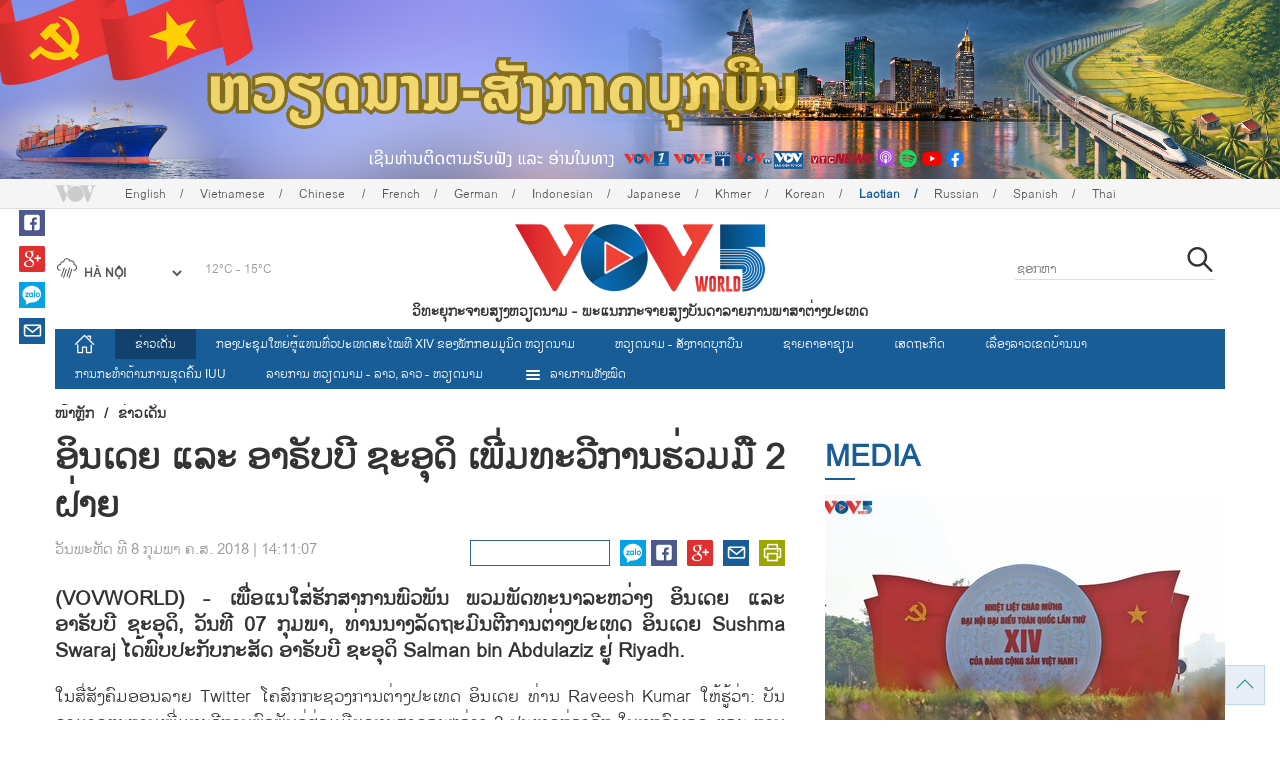

--- FILE ---
content_type: text/html; charset=utf-8
request_url: https://vovworld.vn/lo-LA/%E0%BA%82%E0%BA%B2%E0%BA%A7%E0%BB%80%E0%BA%94%E0%BA%99/%E0%BA%AD%E0%BA%99%E0%BB%80%E0%BA%94%E0%BA%8D-%E0%BB%81%E0%BA%A5%E0%BA%B0-%E0%BA%AD%E0%BA%B2%E0%BA%A3%E0%BA%9A%E0%BA%9A-%E0%BA%8A%E0%BA%B0%E0%BA%AD%E0%BA%94-%E0%BB%80%E0%BA%9E%E0%BA%A1%E0%BA%97%E0%BA%B0%E0%BA%A7%E0%BA%81%E0%BA%B2%E0%BA%99%E0%BA%AE%E0%BA%A7%E0%BA%A1%E0%BA%A1-2-%E0%BA%9D%E0%BA%B2%E0%BA%8D-618183.vov
body_size: 18938
content:

<!DOCTYPE html>
<html xmlns="http://www.w3.org/1999/xhtml" xmlns:fb="http://www.facebook.com/2008/fbml" xmlns:og="http://ogp.me/ns#" itemscope="itemscope" itemtype="http://schema.org/WebPage" lang="en">
<head><title>
	ອິນເດຍ ແລະ ອາຣັບບີ ຊະອຸດິ ເພີ່ມທະວີການຮ່ວມມື 2 ຝ່າຍ
</title>
<!-- Meta -->
<meta http-equiv="content-type" content="text/html; charset=utf-8" /><meta name="robots" content="index,follow" /><meta id="ctl00_keywords" name="keywords" content="VOV, VOVworld, ອິນເດຍ , ອາຣັບບີ ຊະອຸດິ" /><meta id="ctl00_description" name="description" content="(VOVWORLD) - ເພື່ອແນໃສ່ຮັກສາການພົວພັນ ພວມພັດທະນາລະຫວ່າງ ອິນເດຍ ແລະ ອາຣັບບີ ຊະອຸດິ, ວັນທີ 07 ກຸມພາ, ທ່ານນາງລັດຖະມົນຕີການຕ່າງປະເທດ ອິນເດຍ Sushma Swaraj ໄດ້ພົບປະກັບກະສັດ ອາຣັບບີ ຊະອຸດິ Salman bin Abdulaziz ຢູ່ Riyadh." /><meta http-equiv="X-UA-Compatible" content="IE=edge" /><link href="//static.vovworld.vn/favicon.ico" rel="shortcut icon" type="image/x-icon" /><meta name="viewport" content="width=device-width, initial-scale=1" />
<!-- Favicon -->
<!-- CSS Page -->

<script type="text/javascript" src="https://static.vovworld.vn/web/App_Themes/Jscripts/mobileswitcher.js"></script>
<link rel='stylesheet' href='https://static.vovworld.vn/web/App_Themes/Styles/css/news.min.css?v20220114' />

<!-- Dòng này cho riêng tiếng Lào -->
<link rel='stylesheet' href='https://static.vovworld.vn/web/App_Themes/Styles/css/font-laos.css?v20190423' />
<style type="text/css">
@font-face {
font-family: 'Saysettha-Unicode';font-style: normal;font-weight: 400;
src: url(https://static.vovworld.vn/web/App_Themes/Styles/fonts/saysettha-unicode.ttf) format('truetype');
}
.lo-LA, .lo-LA * {font-family: 'Saysettha-Unicode', sans-serif!important;}
</style>
<link href="https://static.vovworld.vn/web/App_Themes/Jscripts/weather/css/widget_css.css?v20190423" rel="stylesheet" />
<link href="https://static.vovworld.vn/web/App_Themes/Jscripts/weather/css/weather-icons.min.css" rel="stylesheet" />
<link rel='stylesheet' href='https://static.vovworld.vn/web/App_Themes/Styles/css/ext.css?v20190423' />
<link rel='stylesheet' href="https://static.vovworld.vn/web/App_Themes/Styles/ZPlayer/zplayer.min.css" />
<style type="text/css">
.header .qc img {max-width: 100%;}
</style>

<!--[if lt IE 9]>
<script src="/Jscripts/modernizr.js"></script>
<script src="/Jscripts/respond.js"></script>
<![endif]-->
<script type="text/javascript">var currentServerDate = '23/1/2026 23:46:39';</script>
<script type="text/javascript">var root_url = "https://vovworld.vn/";</script>
<script type="text/javascript"> var host = 'https://vovworld.vn';</script>
<script type="text/javascript"> var loghost = 'https://vovworld.vn';</script>
<script type="text/javascript" src="https://static.vovworld.vn/web/App_Themes/Jscripts/vendor/jquery.min.js"></script>
<script type="text/javascript" src="https://static.vovworld.vn/web/App_Themes/Jscripts/jquery.popupWindow.js"></script>
<script type="text/javascript" src="https://static.vovworld.vn/web/App_Themes/Jscripts/ui2.js?v=20230414.1"></script>
<script type="text/javascript" src="https://static.vovworld.vn/web/App_Themes/Jscripts/swfobject.js"></script>
<script type="text/javascript" src="https://static.vovworld.vn/web/App_Themes/Jscripts/widget/widget.js?v=20230414"></script>
<script type="text/javascript" src="https://static.vovworld.vn/web/App_Themes/Styles/ZPlayer/zplayer.min.js"></script>
<script>
(function (i, s, o, g, r, a, m) {
i['GoogleAnalyticsObject'] = r; i[r] = i[r] || function () {
(i[r].q = i[r].q || []).push(arguments)
}, i[r].l = 1 * new Date(); a = s.createElement(o),
m = s.getElementsByTagName(o)[0]; a.async = 1; a.src = g; m.parentNode.insertBefore(a, m)
})(window, document, 'script', 'https://www.google-analytics.com/analytics.js', 'ga');
ga('create', 'UA-19805285-3', 'auto');
ga('create', 'UA-97237969-1', 'auto', 'clientTracker');
ga('send', 'pageview');
ga('clientTracker.send', 'pageview');
</script>
<!-- Global site tag (gtag.js) - Google Analytics -->
<script async src="https://www.googletagmanager.com/gtag/js?id=G-4H4V4C26SD"></script>
<script>
window.dataLayer = window.dataLayer || [];
function gtag() { dataLayer.push(arguments); }
gtag('js', new Date());
gtag('config', 'G-4H4V4C26SD');
</script>

<meta property="og:type" content="article" />
<meta property="og:url" content="https://vovworld.vn/lo-LA/ຂາວເດນ/ອນເດຍ-ແລະ-ອາຣບບ-ຊະອດ-ເພມທະວການຮວມມ-2-ຝາຍ-618183.vov" />
<meta property="og:site_name" content="ວິທະຍຸ​ກະຈາ​ຍສຽງ​ຫວຽດນາມ" />
<meta property="og:image" content="https://static.vovworld.vn/web/app_themes/images/logo_2020.png" />
<meta property="og:title" content="ອິນເດຍ ແລະ ອາຣັບບີ ຊະອຸດິ ເພີ່ມທະວີການຮ່ວມມື 2 ຝ່າຍ" />
<meta property="og:description" content="(VOVWORLD) - ເພື່ອແນໃສ່ຮັກສາການພົວພັນ ພວມພັດທະນາລະຫວ່າງ ອິນເດຍ ແລະ ອາຣັບບີ ຊະອຸດິ, ວັນທີ 07 ກຸມພາ, ທ່ານນາງລັດຖະມົນຕີການຕ່າງປະເທດ ອິນເດຍ Sushma Swaraj ໄດ້ພົບປະກັບກະສັດ ອາຣັບບີ ຊະອຸດິ Salman bin Abdulaziz ຢູ່ Riyadh." />
<meta property="article:published_time" content="2018-02-08T14:11:07T+07:00" />
<meta property="article:section" content="ຂ່າວເດັ່ນ" />
<link rel="canonical" href="https://vovworld.vn/lo-LA/ຂາວເດນ/ອນເດຍ-ແລະ-ອາຣບບ-ຊະອດ-ເພມທະວການຮວມມ-2-ຝາຍ-618183.vov" />
<meta content="VOV, VOVworld, ອິນເດຍ , ອາຣັບບີ ຊະອຸດິ" name="news_keywords" />
<style type="text/css">
.article__body table img {display: block;margin: 0 auto;}
.article__body .wide-image {width: 100% !important;}
.article__body .content_video, .article__body .jwplayer {clear: both;}
.jwrail {width: 90% !important;}
.desc {display: block;}
.article__body .picBox2 td, .article__body .picBoxRight td {text-align: center;}
.inner-video .story__thumb iframe.cms-video {width: 100%;margin-top: 10px;height: 300px;}
body.ja-JP .article__body span.desc, body.lo-LA .article__body span.desc {text-align: center;}
</style>
<script type="text/javascript" src="https://static.vovworld.vn/web/App_Themes/Jscripts/jwplayer/jwplayer.js"></script>
<script type="text/javascript" src="https://static.vovworld.vn/web/App_Themes/Jscripts/story.js?v=3.2"></script>
<script src="https://static.vovworld.vn/web/App_Themes/Jscripts/photoSwipe/dist/photoswipe.min.js" defer></script>
<script src="https://static.vovworld.vn/web/App_Themes/Jscripts/photoSwipe/dist/photoswipe-ui-default.min.js" defer></script>
<link rel='stylesheet' href='https://static.vovworld.vn/web/App_Themes/Jscripts/photoSwipe/dist/default-skin/default-skin.css' />
</head>
<body class="lo-LA">
<form name="aspnetForm" method="post" action="/lo-LA/ຂາວເດນ/ອນເດຍ-ແລະ-ອາຣບບ-ຊະອດ-ເພມທະວການຮວມມ-2-ຝາຍ-618183.vov" id="aspnetForm">
<div>
<input type="hidden" name="__VIEWSTATE" id="__VIEWSTATE" value="r5ySO23jx/hbzox3FLf9wCE2/1VK+SeTwwFOu5y8ZgQF1FpTYKDd0WjsqwCa32vpmDKTvB3odm1+xsS86ZjIAVf8DV4YuNHDx0A9JPYB5e/Nhe5PiM0eFl3uA9azdCor" />
</div>

<div>

	<input type="hidden" name="__VIEWSTATEGENERATOR" id="__VIEWSTATEGENERATOR" value="B37EEB7D" />
</div>
<div id="fb-root"></div>
<script>
(function (d, s, id) {
var js, fjs = d.getElementsByTagName(s)[0];
if (d.getElementById(id)) return;
js = d.createElement(s); js.id = id;
js.src = "//connect.facebook.net/en_US/sdk.js#xfbml=1&version=v2.6";
fjs.parentNode.insertBefore(js, fjs);
}(document, 'script', 'facebook-jssdk'));
</script>
<div class="l-wrapper">
<div id="go-top" style="display: block;">
<a href="#header"><i class="spr spr--goTop"></i></a>
</div>

<style>
.topbar .box a {
color: red;
font-weight:bold !important;
}
</style>
<script>
$(document).ready(function () {
setInterval('changecolor()', 2000);
})
function changecolor() {
var back = ["#1995D6", "#EF393A", "#009688"];
var rand = back[Math.floor(Math.random() * back.length)];
//console.log(rand);
$('.topbar .box a').css('color', rand);
}
</script>
<header class="header header--center">

<div id="adsctl00_Header1_ctl00" class="qc qc-center clearfix">
<div style=" margin:0 auto;"><a href='https://vovworld.vn/lo-LA/%E0%BA%AB%E0%BA%A7%E0%BA%BD%E0%BA%94%E0%BA%99%E0%BA%B2%E0%BA%A1-%E0%BA%AA%E0%BA%87%E0%BA%81%E0%BA%B2%E0%BA%94%E0%BA%9A%E0%BA%81%E0%BA%9A%E0%BA%99/1125.vov' rel='195' class='adsitem' title='' target='_blank' tag='Vietnam - Ky nguyen vuon minh - Header'><img src='https://image.vovworld.vn/Uploaded/vovworld/Dgv/KyNguyenVuonMinh/Header/tienglaobanner2500x350_XMLU.png' alt=''   /></a></div>
</div>
<script type="text/javascript">$(document).ready(function () {
rotatebanner('ctl00_Header1_ctl00', -9999, -1);
});
</script>
<div class="topbar">
<div class="l-grid">

<p class="language">


<a href="/en-US.vov" >English</a>



<a href="/vi-VN.vov" >Vietnamese</a>



<a href="/zh-CN.vov" >Chinese </a>



<a href="/fr-CH.vov" >French</a>



<a href="/de-DE.vov" >German</a>



<a href="/id-ID.vov" >Indonesian</a>



<a href="/ja-JP.vov" >Japanese</a>



<a href="/km-KH.vov" >Khmer</a>



<a href="/ko-KR.vov" >Korean</a>



<a href="/lo-LA.vov"  class="is-active">Laotian</a>



<a href="/ru-RU.vov" >Russian</a>



<a href="/es-ES.vov" >Spanish</a>



<a href="/th-TH.vov" >Thai</a>


</p>
<!-- language -->


<div id="weather-box" class="weather" class="tab-ctn">
<div id="weather-icon" style="float:left;"><i class="spr spr--w-snow"></i></div>
<select id="weather-location" style="float:left;" onchange="widgetWeather()"></select>
<div id="weather-temp" style="float:left;"><span class="temp">17°C - 26°C</span></div>
</div>

<div class="box" style="position: absolute; top: 110px; z-index: 15;">

</div>
</div>
</div>
<div class="l-grid">

<h1><a href="/lo-LA.vov" class="logo" title="ລາວ"><span>ວິທະຍຸ​ກະຈາ​ຍສຽງ​ຫວຽດນາມ - ພະ​ແນກ​ກະ​ຈາຍ​ສຽງ​ບັນ​ດາລາຍ​ການ​ພາ​ສາ​ຕ່າງ​ປະ​ເທດ</span></a></h1>

<div class="search">
<input type="text" class="search__input txt_search txtsearch" data-lang="lo-LA" placeholder="ຊອກຫາ">
<button class="search__button btn_search"><i class="spr spr--search"></i></button>
</div>
</div>
</header>

<nav class="nav nav--center">
<div class="l-grid">
<ul class="nav__list">
<li class="nav__parent nav__parent--home">

<a href="/lo-LA.vov"><i class="spr spr--home"></i></a>

</li>

<li class="nav__parent  is-active">
<a href='/lo-LA/ຂາວເດນ/472.vov' title="ຂ່າວເດັ່ນ" rel="472">ຂ່າວເດັ່ນ</a>
</li>

<li class="nav__parent ">
<a href='/lo-LA/ກອງປະຊມໃຫຍຜແທນທວປະເທດສະໄໝທ-xiv-ຂອງພກກອມມນດ-ຫວຽດນາມ/1045.vov' title="ກອງປະຊຸມໃຫຍ່ຜູ້ແທນທົ່ວປະເທດສະ​ໄໝທີ XIV ຂອງພັກກອມມູນິດ ຫວຽດນາມ" rel="1045">ກອງປະຊຸມໃຫຍ່ຜູ້ແທນທົ່ວປະເທດສະ​ໄໝທີ XIV ຂອງພັກກອມມູນິດ ຫວຽດນາມ</a>
</li>

<li class="nav__parent ">
<a href='/lo-LA/ຫວຽດນາມ-ສງກາດບກບນ/1125.vov' title="ຫວຽດ​ນາມ - ສັງ​ກາດ​ບຸກ​ບືນ" rel="1125">ຫວຽດ​ນາມ - ສັງ​ກາດ​ບຸກ​ບືນ</a>
</li>

<li class="nav__parent ">
<a href='/lo-LA/ຊາຍຄາອາຊຽນ/497.vov' title="ຊາຍຄາອາຊຽນ" rel="497">ຊາຍຄາອາຊຽນ</a>
</li>

<li class="nav__parent ">
<a href='/lo-LA/ເສດຖະກດ/496.vov' title="ເສດຖະກິດ" rel="496">ເສດຖະກິດ</a>
</li>

<li class="nav__parent ">
<a href='/lo-LA/ເລອງລາວເຂດບານນາ/476.vov' title="ເລື່ອງ​ລາວ​ເ​ຂດ​ບ້ານ​ນາ" rel="476">ເລື່ອງ​ລາວ​ເ​ຂດ​ບ້ານ​ນາ</a>
</li>

<li class="nav__parent ">
<a href='/lo-LA/ການກະທຳຕານການຂດຄນ-iuu/1175.vov' title="ການ​ກະ​ທຳ​ຕ້ານ​ການ​ຂຸດ​ຄົ້ນ IUU" rel="1175">ການ​ກະ​ທຳ​ຕ້ານ​ການ​ຂຸດ​ຄົ້ນ IUU</a>
</li>

<li class="nav__parent ">
<a href='/lo-LA/ລາຍການ-ຫວຽດນາມ-ລາວ-ລາວ-ຫວຽດນາມ/870.vov' title="ລາຍ​ການ ຫວຽດນາມ - ລາວ, ລາວ - ຫວຽດນາມ" rel="870">ລາຍ​ການ ຫວຽດນາມ - ລາວ, ລາວ - ຫວຽດນາມ</a>
</li>

<li class="nav__parent all-section">
<a href="javascript:void(0);"><i class="spr spr--bars"></i>ລາຍການທັງໝົດ</a>
<ul class="nav__child">

<li>
<a href='/lo-LA/ວດທະນະທາ/474.vov' title="ວັດທະນະທໍາ" rel="474">ວັດທະນະທໍາ</a>
</li>

<li>
<a href='/lo-LA/ຄນຫາຫວຽດນາມ/553.vov' title="ຄົ້ນຫາຫວຽດນາມ" rel="553">ຄົ້ນຫາຫວຽດນາມ</a>
</li>

<li>
<a href='/lo-LA/ປະເທດຊາດ-ແລະ-ຊາວຫວຽດນາມ/953.vov' title="ປະເທດຊາດ ແລະ ຊາວຫວຽດນາມ" rel="953">ປະເທດຊາດ ແລະ ຊາວຫວຽດນາມ</a>
</li>

<li>
<a href='/lo-LA/ຫວຽດນາມ-ຫນເປນດຈຕອນ/1191.vov' title="ຫວຽດ​ນາມ - ຫັ​ນ​ເປັນ​ດີ​ຈີ​ຕອນ" rel="1191">ຫວຽດ​ນາມ - ຫັ​ນ​ເປັນ​ດີ​ຈີ​ຕອນ</a>
</li>

</ul>
</li>
<li class="nav__parent is-last">
<a href="javascript:(void);"><i class="spr spr--search-white"></i></a>
<div class="nav__search">
<input type="text" class="search__input txt_search txtsearch2" data-lang="lo-LA" placeholder="ຊອກຫາ">
<button class="search__button btn_search2">Tìm kiếm</button>
</div>
</li>
</ul>
</div>
</nav>
<!--end box-menu-->


<main class="">

<div class="l-grid">

<div class="breadcrumbs">
<a itemprop="title" href="/lo-LA.vov">ໜ້າຫຼັກ</a>
<span class="split">/</span>
<a id="ctl00_mainContent_BreadCumb1_hlZone" itemprop="title" href="/lo-LA/%e0%ba%82%e0%ba%b2%e0%ba%a7%e0%bb%80%e0%ba%94%e0%ba%99/472.vov">ຂ່າວເດັ່ນ</a>
</div>

<div class="article-page__content">
<div class="l-grid__main">
<article class="article" id="cms-main-article">
<header class="article__header cms-title">
<h1>ອິນເດຍ ແລະ ອາຣັບບີ ຊະອຸດິ ເພີ່ມທະວີການຮ່ວມມື 2 ຝ່າຍ</h1>
</header>
<div class="article__meta">

<time>ວັນພະຫັດ ທີ 8 ກຸມພາ ຄ.ສ. 2018 | 14:11:07</time>
<div class="article__social">
<div style="float: left">
<div class="fb-like" data-href="https://vovworld.vn/lo-LA/ຂາວເດນ/ອນເດຍ-ແລະ-ອາຣບບ-ຊະອດ-ເພມທະວການຮວມມ-2-ຝາຍ-618183.vov" data-layout="button_count" data-action="like" data-size="small" data-show-faces="true" data-share="true"></div>
</div>
<a href="https://www.facebook.com/vov5lao/" target="_blank"><i class="spr spr--fb"></i></a>
<a href="javascript:;" class="sendsocial foo-glus" rel="gplus"><i class="spr spr--gplus"></i></a>
<div style="float: left; margin-left: 5px;" class="zalo-share-button" data-href="https://vovworld.vn/lo-LA/ຂາວເດນ/ອນເດຍ-ແລະ-ອາຣບບ-ຊະອດ-ເພມທະວການຮວມມ-2-ຝາຍ-618183.vov" data-oaid="2892115417498936311" data-layout="icon" data-customize="true">
<a href="javascript:void(0);"><i class="spr spr--zalo"></i></a>
</div>
<a href="mailto:email@domain.com?subject=ອິນເດຍ ແລະ ອາຣັບບີ ຊະອຸດິ ເພີ່ມທະວີການຮ່ວມມື 2 ຝ່າຍ&amp;body=https%3a%2f%2fvovworld.vn%2flo-LA%2f%e0%ba%82%e0%ba%b2%e0%ba%a7%e0%bb%80%e0%ba%94%e0%ba%99%2f%e0%ba%ad%e0%ba%99%e0%bb%80%e0%ba%94%e0%ba%8d-%e0%bb%81%e0%ba%a5%e0%ba%b0-%e0%ba%ad%e0%ba%b2%e0%ba%a3%e0%ba%9a%e0%ba%9a-%e0%ba%8a%e0%ba%b0%e0%ba%ad%e0%ba%94-%e0%bb%80%e0%ba%9e%e0%ba%a1%e0%ba%97%e0%ba%b0%e0%ba%a7%e0%ba%81%e0%ba%b2%e0%ba%99%e0%ba%ae%e0%ba%a7%e0%ba%a1%e0%ba%a1-2-%e0%ba%9d%e0%ba%b2%e0%ba%8d-618183.vov" id="ctl00_mainContent_sendmailContent1"><i class="spr spr--email"></i></a>
<a href="javascript:;" onclick="printdiv('#cms-main-article', 'https://static.vovworld.vn/w/App_Themes/styles/img/logo.png');return false;"><i class="spr spr--print"></i></a>
</div>
</div>
<div class="article__sapo cms-desc">
<div style="text-align: justify;">(VOVWORLD) - ເພື່ອແນໃສ່ຮັກສາການພົວພັນ ພວມພັດທະນາລະຫວ່າງ ອິນເດຍ ແລະ ອາຣັບບີ ຊະອຸດິ, ວັນທີ 07 ກຸມພາ, ທ່ານນາງລັດຖະມົນຕີການຕ່າງປະເທດ ອິນເດຍ Sushma Swaraj ໄດ້ພົບປະກັບກະສັດ ອາຣັບບີ ຊະອຸດິ Salman bin Abdulaziz ຢູ່ Riyadh.</div>

</div>
<div class="article__body cms-body">
<p style="text-align: justify;">ໃນສື່ສັງຄົມອອນລາຍ Twitter ໂຄສົກກະຊວງການຕ່າງປະເທດ ອິນເດຍ ທ່ານ Raveesh Kumar ໃຫ້ຮູ້ວ່າ: ບັນດາມາດຕະການເພີ່ມທະວີການພົວພັນຄູ່ຮ່ວມມືຍຸດທະສາດລະຫວ່າງ 2 ປະເທດກ່ວາອີກ ໃນທຸກຂົງເຂດ ແລະ ການຮ່ວມມື ເພື່ອຄວາມກ້າວໜ້າຂອງກັນ ແມ່ນຫົວຂໍ້ໄດ້ນຳມາປຶກສາຫາລືລະຫວ່າງ 2 ຝ່າຍ. ຕາມທ່ານ Kumar ແລ້ວ, ບັນດາການປຶກສາຫາລືລະຫວ່າງທ່ານນາງ Swaraj ແລະ ທ່ານລັດຖະມົນຕີການຕ່າງປະເທດ Jubeir ໄດ້ສຸມໃສ່ເຂົ້າໃນເລື່ອງຊຸກຍູ້ການຄ້າ ແລະ ການລົງທຶນ, ພະລັງງານ, ການປ້ອງກັນຊາດ ແລະ ປ້ອງກັນຄວາມສະຫງົບ, ວັດທະນະທຳ ແລະ ການພົວພັນປະຊາຊົນ. ລັດຖະມົນຕີການຕ່າງປະເທດ 2 ທ່ານ ຍັງໄດ້ປຶກສາຫາລືກ່ຽວກັບສະພາບການຢູ່ພາກພື້ນ ແລະ ທົ່ວໂລກອີກດ້ວຍ.</p>

<br>
</div>



<div class="footer__social">
<div class="article__social">
<a href="javascript:;" class="sendsocial foo-fb" rel="facebook"><i class="spr spr--fb"></i></a>
<a href="javascript:;" class="sendsocial foo-glus" rel="gplus"><i class="spr spr--gplus"></i></a>
<div style="float: left; margin-left: 5px;" class="zalo-share-button" data-href="https://vovworld.vn/lo-LA/content/NTM3Mzg4.vov" data-oaid="2892115417498936311" data-layout="icon" data-customize="true">
<a href="javascript:void(0);"><i class="spr spr--zalo"></i></a>
</div>
<a href="mailto:email@domain.com?subject=ອິນເດຍ ແລະ ອາຣັບບີ ຊະອຸດິ ເພີ່ມທະວີການຮ່ວມມື 2 ຝ່າຍ&amp;body=https%3a%2f%2fvovworld.vn%2flo-LA%2f%e0%ba%82%e0%ba%b2%e0%ba%a7%e0%bb%80%e0%ba%94%e0%ba%99%2f%e0%ba%ad%e0%ba%99%e0%bb%80%e0%ba%94%e0%ba%8d-%e0%bb%81%e0%ba%a5%e0%ba%b0-%e0%ba%ad%e0%ba%b2%e0%ba%a3%e0%ba%9a%e0%ba%9a-%e0%ba%8a%e0%ba%b0%e0%ba%ad%e0%ba%94-%e0%bb%80%e0%ba%9e%e0%ba%a1%e0%ba%97%e0%ba%b0%e0%ba%a7%e0%ba%81%e0%ba%b2%e0%ba%99%e0%ba%ae%e0%ba%a7%e0%ba%a1%e0%ba%a1-2-%e0%ba%9d%e0%ba%b2%e0%ba%8d-618183.vov" id="ctl00_mainContent_sendmailContent2"><i class="spr spr--email"></i></a>
<a href="javascript:;" onclick="printdiv('#cms-main-article', 'https://static.vovworld.vn/w/App_Themes/styles/img/logo.png');return false;"><i class="spr spr--print"></i></a>
</div>
</div>

<div class="article__tagCloud">
<h3><span>Tag</span></h3>
<p>
<a href="/lo-LA/tags/vov.vov" title="VOV">VOV</a><a href="/lo-LA/tags/vovworld.vov" title=" VOVworld"> VOVworld</a><a href="/lo-LA/tags/ອນເດຍ.vov" title=" ອິນເດຍ "> ອິນເດຍ </a><a href="/lo-LA/tags/ອາຣບບ-ຊະອດ.vov" title=" ອາຣັບບີ ຊະອຸດິ"> ອາຣັບບີ ຊະອຸດິ</a>
</p>
</div>


<section class="article__relate">

</section>

<div class="article__comments">
<h3 class="title"><i class="spr spr--comment"></i>ຕອບກັບ</h3>

<div class="fyi fyi-665 mb10">
<div class="box"></div>
</div>
<div class="input" id="commentbox">
<div class="input-group">
<input type="text" id="txtName" placeholder="ຊື່ແລະນາມສະກຸນ" class="name form-control" />
<input class="email form-control" type="email" placeholder="Email" id="txtMail">
<textarea class="form-control" placeholder="ຄຳເຫັນຂອງທ່ານ " id="txtContent" rows="5"></textarea>
</div>
<div class="action">
<div class="pull-right">
<button class="btn btn-sm btnSubmit" id="btnComment" content="537388" parent="0" data-lang="lo-LA">ສົ່ງ</button>
</div>
</div>
</div>
</div>
<script type="text/javascript">
var commentCount=0;
function loadcomment() {
var currentPage=$('#viewmorecomment').attr('rel');
$(".loadingcomment").show();
jQuery.ajax({ url: '/ajax/comment.aspx', type: 'POST', data: { cid: 537388, page: currentPage }, success: function(data) {
console.log(data);
$('#commentlist').append(data);
$('#viewmorecomment').attr('rel', parseInt(currentPage) + 1);
var countshow = parseInt(currentPage) * 5;
if(countshow >= commentCount){
$('#pagging').css('display','none');
}
$('html, body').animate({
//scrollTop: $("#commentlist").offset().top
}, 1000);
$(".loadingcomment").hide();
}});
}
</script>

<section class="article__relate">

<section class="article__relate">
<header class="relate__header">
<a href="javascript:void(0);">ຂ່າວ/ບົດ​ອື່ນ</a>
</header>
<div class="relate__body">

<article class="story">
<figure class="story__thumb">
<a href="/lo-LA/ຂາວເດນ/ເລຂາທການໃຫຍ-ປະທານປະເທດ-ລາວ-ແລະ-ພນລະຍາ-ຈະເດນທາງມາຢຽມຢາມທາງລດຖະກດ-ຢ-ຫວຽດນາມ-1461753.vov" title="ເລ​ຂາ​ທິ​ການ​ໃຫຍ່, ປະ​ທານ​ປະ​ເທດ ລາວ ແລະ ພັນ​ລະ​ຍາ ​ຈະ​ເດີນ​ທາງ​ມາ​ຢ້ຽມ​ຢາມ​ທາງ​ລັດ​ຖະ​ກິດ ຢູ່ ຫວຽດ​ນາມ">
<img src="https://image.vovworld.vn/200x120/Uploaded/vovworld/xqeioxryks/2026_01_23/23-tbt-ctnlao_CSXT.jpg" alt="ເລ​ຂາ​ທິ​ການ​ໃຫຍ່, ປະ​ທານ​ປະ​ເທດ ລາວ ແລະ ພັນ​ລະ​ຍາ ​ຈະ​ເດີນ​ທາງ​ມາ​ຢ້ຽມ​ຢາມ​ທາງ​ລັດ​ຖະ​ກິດ ຢູ່ ຫວຽດ​ນາມ" title="ເລ​ຂາ​ທິ​ການ​ໃຫຍ່, ປະ​ທານ​ປະ​ເທດ ລາວ ແລະ ພັນ​ລະ​ຍາ ​ຈະ​ເດີນ​ທາງ​ມາ​ຢ້ຽມ​ຢາມ​ທາງ​ລັດ​ຖະ​ກິດ ຢູ່ ຫວຽດ​ນາມ" />
</a>
</figure>
<h2 class="story__heading">
<a href="/lo-LA/ຂາວເດນ/ເລຂາທການໃຫຍ-ປະທານປະເທດ-ລາວ-ແລະ-ພນລະຍາ-ຈະເດນທາງມາຢຽມຢາມທາງລດຖະກດ-ຢ-ຫວຽດນາມ-1461753.vov" title="ເລ​ຂາ​ທິ​ການ​ໃຫຍ່, ປະ​ທານ​ປະ​ເທດ ລາວ ແລະ ພັນ​ລະ​ຍາ ​ຈະ​ເດີນ​ທາງ​ມາ​ຢ້ຽມ​ຢາມ​ທາງ​ລັດ​ຖະ​ກິດ ຢູ່ ຫວຽດ​ນາມ">ເລ​ຂາ​ທິ​ການ​ໃຫຍ່, ປະ​ທານ​ປະ​ເທດ ລາວ ແລະ ພັນ​ລະ​ຍາ ​ຈະ​ເດີນ​ທາງ​ມາ​ຢ້ຽມ​ຢາມ​ທາງ​ລັດ​ຖະ​ກິດ ຢູ່ ຫວຽດ​ນາມ</a>
</h2>
</article>

<article class="story">
<figure class="story__thumb">
<a href="/lo-LA/ຂາວເດນ/ຫວຽດນາມ-ຈະເປນເຈາການປະກອບສວນໃນການເຊອມໂຍງສາກນ-ສບຕພາລະກດປຽນແປງໃໝ-1461748.vov" title="ຫວຽດ​ນາມ ຈະ​ເປັນ​ເຈົ້າ​ການ​ປະ​ກອບ​ສ່ວນ​ໃນ​ການ​ເຊື່ອມ​ໂຍງ​ສາ​ກົນ, ສືບ​ຕໍ່​ພາ​ລະ​ກິດ​ປ່ຽນ​ແປງ​ໃໝ່">
<img src="https://image.vovworld.vn/200x120/Uploaded/vovworld/xqeioxryks/2026_01_23/phananh-vnsechudong-anh2_RYFQ.jpg" alt="ຫວຽດ​ນາມ ຈະ​ເປັນ​ເຈົ້າ​ການ​ປະ​ກອບ​ສ່ວນ​ໃນ​ການ​ເຊື່ອມ​ໂຍງ​ສາ​ກົນ, ສືບ​ຕໍ່​ພາ​ລະ​ກິດ​ປ່ຽນ​ແປງ​ໃໝ່" title="ຫວຽດ​ນາມ ຈະ​ເປັນ​ເຈົ້າ​ການ​ປະ​ກອບ​ສ່ວນ​ໃນ​ການ​ເຊື່ອມ​ໂຍງ​ສາ​ກົນ, ສືບ​ຕໍ່​ພາ​ລະ​ກິດ​ປ່ຽນ​ແປງ​ໃໝ່" />
</a>
</figure>
<h2 class="story__heading">
<a href="/lo-LA/ຂາວເດນ/ຫວຽດນາມ-ຈະເປນເຈາການປະກອບສວນໃນການເຊອມໂຍງສາກນ-ສບຕພາລະກດປຽນແປງໃໝ-1461748.vov" title="ຫວຽດ​ນາມ ຈະ​ເປັນ​ເຈົ້າ​ການ​ປະ​ກອບ​ສ່ວນ​ໃນ​ການ​ເຊື່ອມ​ໂຍງ​ສາ​ກົນ, ສືບ​ຕໍ່​ພາ​ລະ​ກິດ​ປ່ຽນ​ແປງ​ໃໝ່">ຫວຽດ​ນາມ ຈະ​ເປັນ​ເຈົ້າ​ການ​ປະ​ກອບ​ສ່ວນ​ໃນ​ການ​ເຊື່ອມ​ໂຍງ​ສາ​ກົນ, ສືບ​ຕໍ່​ພາ​ລະ​ກິດ​ປ່ຽນ​ແປງ​ໃໝ່</a>
</h2>
</article>

<article class="story">
<figure class="story__thumb">
<a href="/lo-LA/ຂາວເດນ/ປຊຊ-ມຄວາມຫວງວາ-ທານເລຂາທການໃຫຍ-ໂຕເລມ-ແລະ-ກງຈກການນຳພກສະໄໝທ-xiv-ຈະນຳປະເທດຊາດພດທະນາໃນສງກາດໃໝ-1461681.vov" title="ປ​ຊ​ຊ ​ມີຄວາມ​ຫວັງ​ວ່າ ​ທ່ານ​ເລ​ຂາ​ທິ​ການ​ໃຫ່​ຍ ໂຕ​ເລິມ ແລະ ກົງ​ຈັກ​ການ​ນຳ​ພັກ​ສະ​ໄໝ​ທີ XIV ຈະ​ນ​ຳປະ​ເທດ​ຊາດ​ພັດ​ທະ​ນາ​ໃນ​ສັງ​ກາດ​ໃໝ່">
<img src="https://image.vovworld.vn/200x120/Uploaded/vovworld/sehotn/2026_01_23/22-anh1-kyvongtbttolam_NZDN.jpg" alt="ປ​ຊ​ຊ ​ມີຄວາມ​ຫວັງ​ວ່າ ​ທ່ານ​ເລ​ຂາ​ທິ​ການ​ໃຫ່​ຍ ໂຕ​ເລິມ ແລະ ກົງ​ຈັກ​ການ​ນຳ​ພັກ​ສະ​ໄໝ​ທີ XIV ຈະ​ນ​ຳປະ​ເທດ​ຊາດ​ພັດ​ທະ​ນາ​ໃນ​ສັງ​ກາດ​ໃໝ່" title="ປ​ຊ​ຊ ​ມີຄວາມ​ຫວັງ​ວ່າ ​ທ່ານ​ເລ​ຂາ​ທິ​ການ​ໃຫ່​ຍ ໂຕ​ເລິມ ແລະ ກົງ​ຈັກ​ການ​ນຳ​ພັກ​ສະ​ໄໝ​ທີ XIV ຈະ​ນ​ຳປະ​ເທດ​ຊາດ​ພັດ​ທະ​ນາ​ໃນ​ສັງ​ກາດ​ໃໝ່" />
</a>
</figure>
<h2 class="story__heading">
<a href="/lo-LA/ຂາວເດນ/ປຊຊ-ມຄວາມຫວງວາ-ທານເລຂາທການໃຫຍ-ໂຕເລມ-ແລະ-ກງຈກການນຳພກສະໄໝທ-xiv-ຈະນຳປະເທດຊາດພດທະນາໃນສງກາດໃໝ-1461681.vov" title="ປ​ຊ​ຊ ​ມີຄວາມ​ຫວັງ​ວ່າ ​ທ່ານ​ເລ​ຂາ​ທິ​ການ​ໃຫ່​ຍ ໂຕ​ເລິມ ແລະ ກົງ​ຈັກ​ການ​ນຳ​ພັກ​ສະ​ໄໝ​ທີ XIV ຈະ​ນ​ຳປະ​ເທດ​ຊາດ​ພັດ​ທະ​ນາ​ໃນ​ສັງ​ກາດ​ໃໝ່">ປ​ຊ​ຊ ​ມີຄວາມ​ຫວັງ​ວ່າ ​ທ່ານ​ເລ​ຂາ​ທິ​ການ​ໃຫ່​ຍ ໂຕ​ເລິມ ແລະ ກົງ​ຈັກ​ການ​ນຳ​ພັກ​ສະ​ໄໝ​ທີ XIV ຈະ​ນ​ຳປະ​ເທດ​ຊາດ​ພັດ​ທະ​ນາ​ໃນ​ສັງ​ກາດ​ໃໝ່</a>
</h2>
</article>

<article class="story">
<figure class="story__thumb">
<a href="/lo-LA/ຂາວເດນ/ກອງປະຊມໃຫຍສະໄໝທ-xiv-ຂອງພກກອມມນດ-ຫວຽດນາມ-ໄດປະສບຜນສຳເລດຢາງຈບງາມ-ແມນຂດໝາຍໃໝໃນປະຫວດສາດພກກອມມນດ-ຫວຽດນາມ-1461674.vov" title="ກອງ​ປະ​ຊຸມ​ໃຫຍ່​ສະ​ໄໝ​ທີ XIV ຂອງ​ພັກ​ກອມ​ມູ​ນິດ ຫວຽດ​ນາມ ໄດ້​ປະ​ສົບ​ຜົນ​ສຳ​ເລັດ​ຢ່າງ​ຈົບ​ງາມ, ແມ່ນ​ຂີດ​ໝາຍ​ໃໝ່​ໃນ​ປະ​ຫວັດ​ສາດ​ພັກ​ກອ​ມມູ​ນິດ ຫວຽດ​ນາມ">
<img src="https://image.vovworld.vn/200x120/Uploaded/vovworld/xqeioxryks/2026_01_23/phananh-dhxivcuadangthanhcong-anh3_YGIU.jpg" alt="ກອງ​ປະ​ຊຸມ​ໃຫຍ່​ສະ​ໄໝ​ທີ XIV ຂອງ​ພັກ​ກອມ​ມູ​ນິດ ຫວຽດ​ນາມ ໄດ້​ປະ​ສົບ​ຜົນ​ສຳ​ເລັດ​ຢ່າງ​ຈົບ​ງາມ, ແມ່ນ​ຂີດ​ໝາຍ​ໃໝ່​ໃນ​ປະ​ຫວັດ​ສາດ​ພັກ​ກອ​ມມູ​ນິດ ຫວຽດ​ນາມ" title="ກອງ​ປະ​ຊຸມ​ໃຫຍ່​ສະ​ໄໝ​ທີ XIV ຂອງ​ພັກ​ກອມ​ມູ​ນິດ ຫວຽດ​ນາມ ໄດ້​ປະ​ສົບ​ຜົນ​ສຳ​ເລັດ​ຢ່າງ​ຈົບ​ງາມ, ແມ່ນ​ຂີດ​ໝາຍ​ໃໝ່​ໃນ​ປະ​ຫວັດ​ສາດ​ພັກ​ກອ​ມມູ​ນິດ ຫວຽດ​ນາມ" />
</a>
</figure>
<h2 class="story__heading">
<a href="/lo-LA/ຂາວເດນ/ກອງປະຊມໃຫຍສະໄໝທ-xiv-ຂອງພກກອມມນດ-ຫວຽດນາມ-ໄດປະສບຜນສຳເລດຢາງຈບງາມ-ແມນຂດໝາຍໃໝໃນປະຫວດສາດພກກອມມນດ-ຫວຽດນາມ-1461674.vov" title="ກອງ​ປະ​ຊຸມ​ໃຫຍ່​ສະ​ໄໝ​ທີ XIV ຂອງ​ພັກ​ກອມ​ມູ​ນິດ ຫວຽດ​ນາມ ໄດ້​ປະ​ສົບ​ຜົນ​ສຳ​ເລັດ​ຢ່າງ​ຈົບ​ງາມ, ແມ່ນ​ຂີດ​ໝາຍ​ໃໝ່​ໃນ​ປະ​ຫວັດ​ສາດ​ພັກ​ກອ​ມມູ​ນິດ ຫວຽດ​ນາມ">ກອງ​ປະ​ຊຸມ​ໃຫຍ່​ສະ​ໄໝ​ທີ XIV ຂອງ​ພັກ​ກອມ​ມູ​ນິດ ຫວຽດ​ນາມ ໄດ້​ປະ​ສົບ​ຜົນ​ສຳ​ເລັດ​ຢ່າງ​ຈົບ​ງາມ, ແມ່ນ​ຂີດ​ໝາຍ​ໃໝ່​ໃນ​ປະ​ຫວັດ​ສາດ​ພັກ​ກອ​ມມູ​ນິດ ຫວຽດ​ນາມ</a>
</h2>
</article>

</div>
</section>

</section>
</article>
</div>
<div class="l-grid__sub">

<script type="text/javascript">
$(document).ready(function () {
$('.popupbutton').click(function (event) {
event.preventDefault();
//window.open($(this).attr("href"), "popupWindow", "width=510,height=70,scrollbars=yes");
popupwindow($(this).attr("data-src"), 'Radio Box', 510, 70);
});
});
</script>
<div class="sidebar">

<div class="video-aside">
<div class="sidebar__title">
<a href="/lo-LA/media/881.vov" title="Media">
<span>Media</span>
</a>
</div>
<div class="video__content">
<div class="main">

<article class="story">
<figure class="story__thumb">
<a href="/lo-LA/media/ນະຄອນຫວງ-ຮາໂນຍ-ເຕມໄປດວຍທງ-ດອກໄມ-ມງໄປເຖງກອງປະຊມໃຫຍຄງທ-xiv-ຂອງພກ-1458470.vov" title="ນະຄອນຫຼວງ ຮ່າໂນ້ຍ ເຕັມໄປດ້ວຍທຸງ, ດອກໄມ້ ມຸ່ງໄປເຖິງກອງປະຊຸມໃຫຍ່ຄັ້ງທີ XIV ຂອງພັກ">
<img src="https://image.vovworld.vn/400x240/Uploaded/vovworld/xqeioxryks/2026_01_16/Media/9_RQXC.jpg" alt="ນະຄອນຫຼວງ ຮ່າໂນ້ຍ ເຕັມໄປດ້ວຍທຸງ, ດອກໄມ້ ມຸ່ງໄປເຖິງກອງປະຊຸມໃຫຍ່ຄັ້ງທີ XIV ຂອງພັກ" title="ນະຄອນຫຼວງ ຮ່າໂນ້ຍ ເຕັມໄປດ້ວຍທຸງ, ດອກໄມ້ ມຸ່ງໄປເຖິງກອງປະຊຸມໃຫຍ່ຄັ້ງທີ XIV ຂອງພັກ" />
</a>
</figure>
<h2 class="story__heading">
<a href="/lo-LA/media/ນະຄອນຫວງ-ຮາໂນຍ-ເຕມໄປດວຍທງ-ດອກໄມ-ມງໄປເຖງກອງປະຊມໃຫຍຄງທ-xiv-ຂອງພກ-1458470.vov" title="ນະຄອນຫຼວງ ຮ່າໂນ້ຍ ເຕັມໄປດ້ວຍທຸງ, ດອກໄມ້ ມຸ່ງໄປເຖິງກອງປະຊຸມໃຫຍ່ຄັ້ງທີ XIV ຂອງພັກ">ນະຄອນຫຼວງ ຮ່າໂນ້ຍ ເຕັມໄປດ້ວຍທຸງ, ດອກໄມ້ ມຸ່ງໄປເຖິງກອງປະຊຸມໃຫຍ່ຄັ້ງທີ XIV ຂອງພັກ</a>
</h2>
</article>

</div>
<div class="sub">

<article class="story">
<figure class="story__thumb">
<a href="/lo-LA/media/ແດນສະຫວນເມກ-ຕາຊວ-ຈດນດພບທວໂລກ-2026-1456798.vov" title="ແດນສະຫວັນເມກ ຕ່າຊົວ - ຈຸດນັດພົບທົ່ວໂລກ 2026">
<img src="https://image.vovworld.vn/200x120/Uploaded/vovworld/xqeioxryks/2026_01_11/15_RYXU.jpg" alt="ແດນສະຫວັນເມກ ຕ່າຊົວ - ຈຸດນັດພົບທົ່ວໂລກ 2026" title="ແດນສະຫວັນເມກ ຕ່າຊົວ - ຈຸດນັດພົບທົ່ວໂລກ 2026" />
</a>
</figure>
<h2 class="story__heading">
<a href="/lo-LA/media/ແດນສະຫວນເມກ-ຕາຊວ-ຈດນດພບທວໂລກ-2026-1456798.vov" title="ແດນສະຫວັນເມກ ຕ່າຊົວ - ຈຸດນັດພົບທົ່ວໂລກ 2026">ແດນສະຫວັນເມກ ຕ່າຊົວ - ຈຸດນັດພົບທົ່ວໂລກ 2026</a>
</h2>
</article>

<article class="story">
<figure class="story__thumb">
<a href="/lo-LA/media/ບນເຄອນໄຫວ-ກວາງຈງ-ຄຳສງຈາກຫວໃຈ-ນບໝນຊາຍຄາແຫງຄວາມອບອນໄດສາງສຳເລດຕາມກຳນດເວລາ-1454607.vov" title="“ບັ້ນເຄື່ອນໄຫວ ກວາງຈູງ” - ຄຳສັ່ງຈາກຫົວໃຈ: ນັບໝື່ນຊາຍຄາແຫ່ງຄວາມອົບອຸ່ນໄດ້ສ້າງສຳເລັດຕາມກຳນົດເວລາ">
<img src="https://image.vovworld.vn/200x120/Uploaded/vovworld/xqeioxryks/2026_01_03/a1_oasn_UMNQ.jpg" alt="“ບັ້ນເຄື່ອນໄຫວ ກວາງຈູງ” - ຄຳສັ່ງຈາກຫົວໃຈ: ນັບໝື່ນຊາຍຄາແຫ່ງຄວາມອົບອຸ່ນໄດ້ສ້າງສຳເລັດຕາມກຳນົດເວລາ" title="“ບັ້ນເຄື່ອນໄຫວ ກວາງຈູງ” - ຄຳສັ່ງຈາກຫົວໃຈ: ນັບໝື່ນຊາຍຄາແຫ່ງຄວາມອົບອຸ່ນໄດ້ສ້າງສຳເລັດຕາມກຳນົດເວລາ" />
</a>
</figure>
<h2 class="story__heading">
<a href="/lo-LA/media/ບນເຄອນໄຫວ-ກວາງຈງ-ຄຳສງຈາກຫວໃຈ-ນບໝນຊາຍຄາແຫງຄວາມອບອນໄດສາງສຳເລດຕາມກຳນດເວລາ-1454607.vov" title="“ບັ້ນເຄື່ອນໄຫວ ກວາງຈູງ” - ຄຳສັ່ງຈາກຫົວໃຈ: ນັບໝື່ນຊາຍຄາແຫ່ງຄວາມອົບອຸ່ນໄດ້ສ້າງສຳເລັດຕາມກຳນົດເວລາ">“ບັ້ນເຄື່ອນໄຫວ ກວາງຈູງ” - ຄຳສັ່ງຈາກຫົວໃຈ: ນັບໝື່ນຊາຍຄາແຫ່ງຄວາມອົບອຸ່ນໄດ້ສ້າງສຳເລັດຕາມກຳນົດເວລາ</a>
</h2>
</article>

</div>
</div>
</div>


<div class="list-aside">
<div class="sidebar__title">
<a href="javscript:void(0);">ສົນ​ໃຈ​ຫຼາຍ​ສຸດ</a>
</div>
<div class="list-aside__content">

<article class="story">
<figure class="story__thumb">
<a href="/lo-LA/ຂາວເດນ/ພທໄຂກອງປະຊມໃຫຍຜແທນທວປະເທດຄງທ-xiv-ຂອງພກກອມມນດ-ຫວຽດນາມ-ຖກຈດຂນຢາງສມກຽດ-1459831.vov" title="ພິທີໄຂກອງປະຊຸມໃຫຍ່ຜູ້ແທນທົ່ວປະເທດຄັ້ງທີ XIV ຂອງພັກກອມມູນິດ ຫວຽດນາມ ຖືກຈັດຂຶ້ນຢ່າງສົມກຽດ">
<img src="https://image.vovworld.vn/120x90/Uploaded/vovworld/xqeioxryks/2026_01_20/phacc89nacc81nhkhaimacca3cdacca3ihocca3cc82i_anh1_CQFS.jpg" alt="ພິທີໄຂກອງປະຊຸມໃຫຍ່ຜູ້ແທນທົ່ວປະເທດຄັ້ງທີ XIV ຂອງພັກກອມມູນິດ ຫວຽດນາມ ຖືກຈັດຂຶ້ນຢ່າງສົມກຽດ" title="ພິທີໄຂກອງປະຊຸມໃຫຍ່ຜູ້ແທນທົ່ວປະເທດຄັ້ງທີ XIV ຂອງພັກກອມມູນິດ ຫວຽດນາມ ຖືກຈັດຂຶ້ນຢ່າງສົມກຽດ" />
</a>
</figure>
<h2 class="story__heading">
<a href="/lo-LA/ຂາວເດນ/ພທໄຂກອງປະຊມໃຫຍຜແທນທວປະເທດຄງທ-xiv-ຂອງພກກອມມນດ-ຫວຽດນາມ-ຖກຈດຂນຢາງສມກຽດ-1459831.vov" title="ພິທີໄຂກອງປະຊຸມໃຫຍ່ຜູ້ແທນທົ່ວປະເທດຄັ້ງທີ XIV ຂອງພັກກອມມູນິດ ຫວຽດນາມ ຖືກຈັດຂຶ້ນຢ່າງສົມກຽດ">

ພິທີໄຂກອງປະຊຸມໃຫຍ່ຜູ້ແທນທົ່ວປະເທດຄັ້ງທີ XIV ຂອງພັກກອມມູນິດ ຫວຽດນາມ ຖືກຈັດຂຶ້ນຢ່າງສົມກຽດ
</a>
</h2>
</article>

<article class="story">
<figure class="story__thumb">
<a href="/lo-LA/ຂາວເດນ/ປະກາດລາຍຊກຳມະການສນກາງພກກອມມນດ-ຫວຽດນາມ-ສະໄໝທ-xiv-ຈຳນວນ-200-ສະຫາຍ-1461273.vov" title="ປະກາດລາຍຊື່ກຳມະການສູນກາງພັກກອມມູນິດ ຫວຽດນາມ ສະໄໝທີ XIV ຈຳນວນ 200 ສະຫາຍ">
<img src="https://image.vovworld.vn/120x90/Uploaded/vovworld/xqeioxryks/2026_01_22/22congbo_WQVR.jpg" alt="ປະກາດລາຍຊື່ກຳມະການສູນກາງພັກກອມມູນິດ ຫວຽດນາມ ສະໄໝທີ XIV ຈຳນວນ 200 ສະຫາຍ" title="ປະກາດລາຍຊື່ກຳມະການສູນກາງພັກກອມມູນິດ ຫວຽດນາມ ສະໄໝທີ XIV ຈຳນວນ 200 ສະຫາຍ" />
</a>
</figure>
<h2 class="story__heading">
<a href="/lo-LA/ຂາວເດນ/ປະກາດລາຍຊກຳມະການສນກາງພກກອມມນດ-ຫວຽດນາມ-ສະໄໝທ-xiv-ຈຳນວນ-200-ສະຫາຍ-1461273.vov" title="ປະກາດລາຍຊື່ກຳມະການສູນກາງພັກກອມມູນິດ ຫວຽດນາມ ສະໄໝທີ XIV ຈຳນວນ 200 ສະຫາຍ">

ປະກາດລາຍຊື່ກຳມະການສູນກາງພັກກອມມູນິດ ຫວຽດນາມ ສະໄໝທີ XIV ຈຳນວນ 200 ສະຫາຍ
</a>
</h2>
</article>

<article class="story">
<figure class="story__thumb">
<a href="/lo-LA/ຂາວເດນ/ກອງປະຊມໃຫຍຄງທ-14-ຂອງພກຈດຂນແຕວນທ-19-ມງກອນ-ຢນະຄອນຫວງ-ຮາໂນຍ-1459220.vov" title="ກອງປະຊຸມໃຫຍ່ຄັ້ງທີ 14 ຂອງພັກຈັດຂຶ້ນແຕ່ວັນທີ 19 ມັງກອນ ຢູ່ນະຄອນຫຼວງ ຮ່າໂນ້ຍ">
<img src="https://image.vovworld.vn/120x90/Uploaded/vovworld/xqeioxryks/2026_01_19/1-dhlanthuxivcuadang_GHHR.jpg" alt="ກອງປະຊຸມໃຫຍ່ຄັ້ງທີ 14 ຂອງພັກຈັດຂຶ້ນແຕ່ວັນທີ 19 ມັງກອນ ຢູ່ນະຄອນຫຼວງ ຮ່າໂນ້ຍ" title="ກອງປະຊຸມໃຫຍ່ຄັ້ງທີ 14 ຂອງພັກຈັດຂຶ້ນແຕ່ວັນທີ 19 ມັງກອນ ຢູ່ນະຄອນຫຼວງ ຮ່າໂນ້ຍ" />
</a>
</figure>
<h2 class="story__heading">
<a href="/lo-LA/ຂາວເດນ/ກອງປະຊມໃຫຍຄງທ-14-ຂອງພກຈດຂນແຕວນທ-19-ມງກອນ-ຢນະຄອນຫວງ-ຮາໂນຍ-1459220.vov" title="ກອງປະຊຸມໃຫຍ່ຄັ້ງທີ 14 ຂອງພັກຈັດຂຶ້ນແຕ່ວັນທີ 19 ມັງກອນ ຢູ່ນະຄອນຫຼວງ ຮ່າໂນ້ຍ">

ກອງປະຊຸມໃຫຍ່ຄັ້ງທີ 14 ຂອງພັກຈັດຂຶ້ນແຕ່ວັນທີ 19 ມັງກອນ ຢູ່ນະຄອນຫຼວງ ຮ່າໂນ້ຍ
</a>
</h2>
</article>

<article class="story">
<figure class="story__thumb">
<a href="/lo-LA/ຂາວເດນ/ວາລະປະຊມຈດກຽມໃຫກອງປະຊມໃຫຍຜແທນທວປະເທດຄງທ-xiv-ຂອງພກ-1459293.vov" title="ວາ​ລະ​ປະຊຸມຈັດ​ກຽມ​ໃຫ້ກອງ​ປະ​ຊຸມ​ໃຫຍ່​ຜູ້​ແທນ​ທົ່ວ​ປະ​ເທດ​ຄັ້ງ​ທີ XIV ຂອງ​ພັກ">
<img src="https://image.vovworld.vn/120x90/Uploaded/vovworld/xqeioxryks/2026_01_19/12phientrubidaihoidang01_FQZN.jpg" alt="ວາ​ລະ​ປະຊຸມຈັດ​ກຽມ​ໃຫ້ກອງ​ປະ​ຊຸມ​ໃຫຍ່​ຜູ້​ແທນ​ທົ່ວ​ປະ​ເທດ​ຄັ້ງ​ທີ XIV ຂອງ​ພັກ" title="ວາ​ລະ​ປະຊຸມຈັດ​ກຽມ​ໃຫ້ກອງ​ປະ​ຊຸມ​ໃຫຍ່​ຜູ້​ແທນ​ທົ່ວ​ປະ​ເທດ​ຄັ້ງ​ທີ XIV ຂອງ​ພັກ" />
</a>
</figure>
<h2 class="story__heading">
<a href="/lo-LA/ຂາວເດນ/ວາລະປະຊມຈດກຽມໃຫກອງປະຊມໃຫຍຜແທນທວປະເທດຄງທ-xiv-ຂອງພກ-1459293.vov" title="ວາ​ລະ​ປະຊຸມຈັດ​ກຽມ​ໃຫ້ກອງ​ປະ​ຊຸມ​ໃຫຍ່​ຜູ້​ແທນ​ທົ່ວ​ປະ​ເທດ​ຄັ້ງ​ທີ XIV ຂອງ​ພັກ">

ວາ​ລະ​ປະຊຸມຈັດ​ກຽມ​ໃຫ້ກອງ​ປະ​ຊຸມ​ໃຫຍ່​ຜູ້​ແທນ​ທົ່ວ​ປະ​ເທດ​ຄັ້ງ​ທີ XIV ຂອງ​ພັກ
</a>
</h2>
</article>

<article class="story">
<figure class="story__thumb">
<a href="/lo-LA/ຂາວເດນ/ອາເມລກາ-ມແຜນການຢດຕການອອກວຊາ-ໃຫແກ-75-ປະເທດ-1457962.vov" title="ອາ​ເມ​ລິ​ກາ ມີ​ແຜນ​ການ​ຢຸດ​ຕິ​ການ​ອອກວິ​ຊາ ໃຫ້​ແກ່ 75 ປະ​ເທດ">
<img src="https://image.vovworld.vn/120x90/Uploaded/vovworld/xqeioxryks/2026_01_15/7-mycokehoach_FOKD.jpg" alt="ອາ​ເມ​ລິ​ກາ ມີ​ແຜນ​ການ​ຢຸດ​ຕິ​ການ​ອອກວິ​ຊາ ໃຫ້​ແກ່ 75 ປະ​ເທດ" title="ອາ​ເມ​ລິ​ກາ ມີ​ແຜນ​ການ​ຢຸດ​ຕິ​ການ​ອອກວິ​ຊາ ໃຫ້​ແກ່ 75 ປະ​ເທດ" />
</a>
</figure>
<h2 class="story__heading">
<a href="/lo-LA/ຂາວເດນ/ອາເມລກາ-ມແຜນການຢດຕການອອກວຊາ-ໃຫແກ-75-ປະເທດ-1457962.vov" title="ອາ​ເມ​ລິ​ກາ ມີ​ແຜນ​ການ​ຢຸດ​ຕິ​ການ​ອອກວິ​ຊາ ໃຫ້​ແກ່ 75 ປະ​ເທດ">

ອາ​ເມ​ລິ​ກາ ມີ​ແຜນ​ການ​ຢຸດ​ຕິ​ການ​ອອກວິ​ຊາ ໃຫ້​ແກ່ 75 ປະ​ເທດ
</a>
</h2>
</article>

</div>
</div>


<div class="todayradio-aside">
<div class="audio-action-sidebar">

<button class="audio-action__btn is-first openmedia popupbutton" data-src="/RadioPlayer.aspx?c=channel5"><span>ຟັງ​ອອນ​ລາຍ</span></button>


</div>
<div class="sidebar__title ">
<a href="javascript:void(0);">
<span>ຟັງລາຍການໃນສັບປະດາ</span>
</a>
</div>
<div class="todayradio__content">

<a href="/lo-LA/ຟງລາຍການໃນສບປະດາ/23012026-1461790.vov">
<i class="spr spr--calendar"></i>
<span>
23/01/2026
</span>
</a>

<a href="/lo-LA/ຟງລາຍການໃນສບປະດາ/22012026-1461293.vov">
<i class="spr spr--calendar"></i>
<span>
22/01/2026
</span>
</a>

<a href="/lo-LA/ຟງລາຍການໃນສບປະດາ/21012026-1460756.vov">
<i class="spr spr--calendar"></i>
<span>
21/01/2026
</span>
</a>

<a href="/lo-LA/ຟງລາຍການໃນສບປະດາ/20012026-1460232.vov">
<i class="spr spr--calendar"></i>
<span>
20/01/2026
</span>
</a>

<a href="/lo-LA/ຟງລາຍການໃນສບປະດາ/19012026-1459704.vov">
<i class="spr spr--calendar"></i>
<span>
19/01/2026
</span>
</a>

</div>
</div>


<div class="list-aside">
<div class="sidebar__title ">
<a href="/lo-LA/eventlist.vov">ເຫດການ</a>
</div>


<div class="list-aside__content">
<h3 class="mini-title">
<a href="/lo-LA/event/ລາຍການ-ຫວຽດນາມ-ລາວ-ລາວ-ຫວຽດນາມ/682.vov" title="ລາຍ​ການ ຫວຽດນາມ - ລາວ, ລາວ - ຫວຽດນາມ">ລາຍ​ການ ຫວຽດນາມ - ລາວ, ລາວ - ຫວຽດນາມ</a>
</h3>

<article class="story">
<figure class="story__thumb">
<a href="/lo-LA/ຂາວເດນ/ເລຂາທການໃຫຍ-ປະທານປະເທດ-ລາວ-ແລະ-ພນລະຍາ-ຈະເດນທາງມາຢຽມຢາມທາງລດຖະກດ-ຢ-ຫວຽດນາມ-1461754.vov" title="ເລ​ຂາ​ທິ​ການ​ໃຫຍ່, ປະ​ທານ​ປະ​ເທດ ລາວ ແລະ ພັນ​ລະ​ຍາ ​ຈະ​ເດີນ​ທາງ​ມາ​ຢ້ຽມ​ຢາມ​ທາງ​ລັດ​ຖະ​ກິດ ຢູ່ ຫວຽດ​ນາມ">
<img src="https://image.vovworld.vn/120x90/Uploaded/vovworld/xqeioxryks/2026_01_23/23-tbt-ctnlao_CSXT.jpg" alt="ເລ​ຂາ​ທິ​ການ​ໃຫຍ່, ປະ​ທານ​ປະ​ເທດ ລາວ ແລະ ພັນ​ລະ​ຍາ ​ຈະ​ເດີນ​ທາງ​ມາ​ຢ້ຽມ​ຢາມ​ທາງ​ລັດ​ຖະ​ກິດ ຢູ່ ຫວຽດ​ນາມ" title="ເລ​ຂາ​ທິ​ການ​ໃຫຍ່, ປະ​ທານ​ປະ​ເທດ ລາວ ແລະ ພັນ​ລະ​ຍາ ​ຈະ​ເດີນ​ທາງ​ມາ​ຢ້ຽມ​ຢາມ​ທາງ​ລັດ​ຖະ​ກິດ ຢູ່ ຫວຽດ​ນາມ" />
</a>
</figure>
<h2 class="story__heading">
<a href="/lo-LA/ຂາວເດນ/ເລຂາທການໃຫຍ-ປະທານປະເທດ-ລາວ-ແລະ-ພນລະຍາ-ຈະເດນທາງມາຢຽມຢາມທາງລດຖະກດ-ຢ-ຫວຽດນາມ-1461754.vov" title="ເລ​ຂາ​ທິ​ການ​ໃຫຍ່, ປະ​ທານ​ປະ​ເທດ ລາວ ແລະ ພັນ​ລະ​ຍາ ​ຈະ​ເດີນ​ທາງ​ມາ​ຢ້ຽມ​ຢາມ​ທາງ​ລັດ​ຖະ​ກິດ ຢູ່ ຫວຽດ​ນາມ">ເລ​ຂາ​ທິ​ການ​ໃຫຍ່, ປະ​ທານ​ປະ​ເທດ ລາວ ແລະ ພັນ​ລະ​ຍາ ​ຈະ​ເດີນ​ທາງ​ມາ​ຢ້ຽມ​ຢາມ​ທາງ​ລັດ​ຖະ​ກິດ ຢູ່ ຫວຽດ​ນາມ</a>
</h2>
</article>

<article class="story">
<figure class="story__thumb">
<a href="/lo-LA/ລາຍການ-ຫວຽດນາມ-ລາວ-ລາວ-ຫວຽດນາມ/ກອງປະຊມໃຫຍຄງທ-xiv-ຂອງພກ-ການພວພນ-ຫວຽດນາມ-ລາວ-ໃນສະພາບການໃໝ-1460905.vov" title="ກອງ​ປະ​ຊຸມ​ໃຫ່​ຍ​ຄັ້ງ​ທີ XIV ຂອງ​ພັກ​:  ​ການ​ພົວ​ພັນ ຫວຽດ​ນາມ-ລາວ ​ໃນ​ສະ​ພາບ​ການ​ໃໝ່">
<img src="https://image.vovworld.vn/120x90/Uploaded/vovworld/sehotn/2026_01_22/lampun_SOGB.jpg" alt="ກອງ​ປະ​ຊຸມ​ໃຫ່​ຍ​ຄັ້ງ​ທີ XIV ຂອງ​ພັກ​:  ​ການ​ພົວ​ພັນ ຫວຽດ​ນາມ-ລາວ ​ໃນ​ສະ​ພາບ​ການ​ໃໝ່" title="ກອງ​ປະ​ຊຸມ​ໃຫ່​ຍ​ຄັ້ງ​ທີ XIV ຂອງ​ພັກ​:  ​ການ​ພົວ​ພັນ ຫວຽດ​ນາມ-ລາວ ​ໃນ​ສະ​ພາບ​ການ​ໃໝ່" />
</a>
</figure>
<h2 class="story__heading">
<a href="/lo-LA/ລາຍການ-ຫວຽດນາມ-ລາວ-ລາວ-ຫວຽດນາມ/ກອງປະຊມໃຫຍຄງທ-xiv-ຂອງພກ-ການພວພນ-ຫວຽດນາມ-ລາວ-ໃນສະພາບການໃໝ-1460905.vov" title="ກອງ​ປະ​ຊຸມ​ໃຫ່​ຍ​ຄັ້ງ​ທີ XIV ຂອງ​ພັກ​:  ​ການ​ພົວ​ພັນ ຫວຽດ​ນາມ-ລາວ ​ໃນ​ສະ​ພາບ​ການ​ໃໝ່">ກອງ​ປະ​ຊຸມ​ໃຫ່​ຍ​ຄັ້ງ​ທີ XIV ຂອງ​ພັກ​:  ​ການ​ພົວ​ພັນ ຫວຽດ​ນາມ-ລາວ ​ໃນ​ສະ​ພາບ​ການ​ໃໝ່</a>
</h2>
</article>

<article class="story">
<figure class="story__thumb">
<a href="/lo-LA/ສາລະຄະດ/ຫວຽດນາມ-ວນນ-ແລະ-ອະນາຄດ-ຄວາມຄາດຫວງຂອງປະຊາຊນ-ບນດາປະເທດບານໃກເຮອນຄຽງ-1460650.vov" title="ຫວຽດ​ນາມ ວັນ​ນີ້ ແລະ ອະ​ນາ​ຄົດ - ຄວາມ​ຄາດ​ຫວັງ​ຂອງ​ປະ​ຊາ​ຊົນ ບັນ​ດາ​ປະ​ເທດ​ບ້ານ​ໃກ້​ເຮືອນ​ຄຽ​ງ.">
<img src="https://image.vovworld.vn/120x90/Uploaded/vovworld/xqeioxryks/2026_01_21/dh14anh4chichanny-sinhviencampuchiataidhbkhanoi_VRAW.jpg" alt="ຫວຽດ​ນາມ ວັນ​ນີ້ ແລະ ອະ​ນາ​ຄົດ - ຄວາມ​ຄາດ​ຫວັງ​ຂອງ​ປະ​ຊາ​ຊົນ ບັນ​ດາ​ປະ​ເທດ​ບ້ານ​ໃກ້​ເຮືອນ​ຄຽ​ງ." title="ຫວຽດ​ນາມ ວັນ​ນີ້ ແລະ ອະ​ນາ​ຄົດ - ຄວາມ​ຄາດ​ຫວັງ​ຂອງ​ປະ​ຊາ​ຊົນ ບັນ​ດາ​ປະ​ເທດ​ບ້ານ​ໃກ້​ເຮືອນ​ຄຽ​ງ." />
</a>
</figure>
<h2 class="story__heading">
<a href="/lo-LA/ສາລະຄະດ/ຫວຽດນາມ-ວນນ-ແລະ-ອະນາຄດ-ຄວາມຄາດຫວງຂອງປະຊາຊນ-ບນດາປະເທດບານໃກເຮອນຄຽງ-1460650.vov" title="ຫວຽດ​ນາມ ວັນ​ນີ້ ແລະ ອະ​ນາ​ຄົດ - ຄວາມ​ຄາດ​ຫວັງ​ຂອງ​ປະ​ຊາ​ຊົນ ບັນ​ດາ​ປະ​ເທດ​ບ້ານ​ໃກ້​ເຮືອນ​ຄຽ​ງ.">ຫວຽດ​ນາມ ວັນ​ນີ້ ແລະ ອະ​ນາ​ຄົດ - ຄວາມ​ຄາດ​ຫວັງ​ຂອງ​ປະ​ຊາ​ຊົນ ບັນ​ດາ​ປະ​ເທດ​ບ້ານ​ໃກ້​ເຮືອນ​ຄຽ​ງ.</a>
</h2>
</article>

<article class="story">
<figure class="story__thumb">
<a href="/lo-LA/ຂາວເດນ/ກອງປະຊມໃຫຍຄງທ-xiv-ຂອງພກ-ນຳຫວຽດນາມພດທະນາຢາງວອງໄວ-ແລະ-ຍນຍງກວາອກ-1459629.vov" title="ກອງ​ປະ​ຊຸມ​ໃຫຍ່​ຄັ້ງ​ທີ XIV ຂອງ​ພັກ ນຳ​ຫວຽດ​ນາມ​ພັດ​ທະ​ນາ​ຢ່າງວ່ອງໄວ ແລະ ຍືນ​ຍົງ​ກ່​ວາ​ອີກ">
<img src="https://image.vovworld.vn/120x90/Uploaded/vovworld/xqeioxryks/2026_01_19/26daihoidangduavietnamphattrien_BDHI.jpg" alt="ກອງ​ປະ​ຊຸມ​ໃຫຍ່​ຄັ້ງ​ທີ XIV ຂອງ​ພັກ ນຳ​ຫວຽດ​ນາມ​ພັດ​ທະ​ນາ​ຢ່າງວ່ອງໄວ ແລະ ຍືນ​ຍົງ​ກ່​ວາ​ອີກ" title="ກອງ​ປະ​ຊຸມ​ໃຫຍ່​ຄັ້ງ​ທີ XIV ຂອງ​ພັກ ນຳ​ຫວຽດ​ນາມ​ພັດ​ທະ​ນາ​ຢ່າງວ່ອງໄວ ແລະ ຍືນ​ຍົງ​ກ່​ວາ​ອີກ" />
</a>
</figure>
<h2 class="story__heading">
<a href="/lo-LA/ຂາວເດນ/ກອງປະຊມໃຫຍຄງທ-xiv-ຂອງພກ-ນຳຫວຽດນາມພດທະນາຢາງວອງໄວ-ແລະ-ຍນຍງກວາອກ-1459629.vov" title="ກອງ​ປະ​ຊຸມ​ໃຫຍ່​ຄັ້ງ​ທີ XIV ຂອງ​ພັກ ນຳ​ຫວຽດ​ນາມ​ພັດ​ທະ​ນາ​ຢ່າງວ່ອງໄວ ແລະ ຍືນ​ຍົງ​ກ່​ວາ​ອີກ">ກອງ​ປະ​ຊຸມ​ໃຫຍ່​ຄັ້ງ​ທີ XIV ຂອງ​ພັກ ນຳ​ຫວຽດ​ນາມ​ພັດ​ທະ​ນາ​ຢ່າງວ່ອງໄວ ແລະ ຍືນ​ຍົງ​ກ່​ວາ​ອີກ</a>
</h2>
</article>

<article class="story">
<figure class="story__thumb">
<a href="/lo-LA/ຂາວເດນ/ປະຊາຄມຊາວ-ຫວຽດນາມ-ອາໄສຢ-ລາວ-ມງໄປເຖງກອງປະຊມໃຫຍຄງທ-14-ຂອງພກ-1458116.vov" title="ປະຊາຄົມຊາວ ຫວຽດນາມ ອາໄສຢູ່ ລາວ ມຸ່ງໄປເຖິງກອງປະຊຸມໃຫຍ່ຄັ້ງທີ 14 ຂອງພັກ">
<img src="https://image.vovworld.vn/c120x90/Uploaded/vovworld/xqeioxryks/2026_01_15/vov5_17-anh2-congdongnguoiviet_JYYK.jpg" alt="ປະຊາຄົມຊາວ ຫວຽດນາມ ອາໄສຢູ່ ລາວ ມຸ່ງໄປເຖິງກອງປະຊຸມໃຫຍ່ຄັ້ງທີ 14 ຂອງພັກ" title="ປະຊາຄົມຊາວ ຫວຽດນາມ ອາໄສຢູ່ ລາວ ມຸ່ງໄປເຖິງກອງປະຊຸມໃຫຍ່ຄັ້ງທີ 14 ຂອງພັກ" />
</a>
</figure>
<h2 class="story__heading">
<a href="/lo-LA/ຂາວເດນ/ປະຊາຄມຊາວ-ຫວຽດນາມ-ອາໄສຢ-ລາວ-ມງໄປເຖງກອງປະຊມໃຫຍຄງທ-14-ຂອງພກ-1458116.vov" title="ປະຊາຄົມຊາວ ຫວຽດນາມ ອາໄສຢູ່ ລາວ ມຸ່ງໄປເຖິງກອງປະຊຸມໃຫຍ່ຄັ້ງທີ 14 ຂອງພັກ">ປະຊາຄົມຊາວ ຫວຽດນາມ ອາໄສຢູ່ ລາວ ມຸ່ງໄປເຖິງກອງປະຊຸມໃຫຍ່ຄັ້ງທີ 14 ຂອງພັກ</a>
</h2>
</article>

</div>



<div class="list-aside__content">
<h3 class="mini-title">
<a href="/lo-LA/event/ອະທປະໄຕເຂດທະເລ-ໝເກາະ/604.vov" title="ອະທິປະໄຕເຂດທະເລ, ໝູ່ເກາະ">ອະທິປະໄຕເຂດທະເລ, ໝູ່ເກາະ</a>
</h3>

<article class="story">
<figure class="story__thumb">
<a href="/lo-LA/ຂາວເດນ/ຫວຽດນາມ-ຢງຢນທກການເຄອນໄຫວຢທະເລຕາເວນອອກຕອງສອດຄອງກບກດໝາຍສາກນ-1282379.vov" title="ຫວຽດນາມ ຢັ້ງຢືນທຸກການເຄື່ອນໄຫວຢູ່ທະເລຕາເວັນອອກຕ້ອງສອດຄ່ອງກັບກົດໝາຍສາກົນ">
<img src="https://image.vovworld.vn/120x90/Uploaded/vovworld/gtnjgu/2024_03_28/24moihoatdongtaibiendongphaiphuhopluatphap_AVQB.jpg" alt="ຫວຽດນາມ ຢັ້ງຢືນທຸກການເຄື່ອນໄຫວຢູ່ທະເລຕາເວັນອອກຕ້ອງສອດຄ່ອງກັບກົດໝາຍສາກົນ" title="ຫວຽດນາມ ຢັ້ງຢືນທຸກການເຄື່ອນໄຫວຢູ່ທະເລຕາເວັນອອກຕ້ອງສອດຄ່ອງກັບກົດໝາຍສາກົນ" />
</a>
</figure>
<h2 class="story__heading">
<a href="/lo-LA/ຂາວເດນ/ຫວຽດນາມ-ຢງຢນທກການເຄອນໄຫວຢທະເລຕາເວນອອກຕອງສອດຄອງກບກດໝາຍສາກນ-1282379.vov" title="ຫວຽດນາມ ຢັ້ງຢືນທຸກການເຄື່ອນໄຫວຢູ່ທະເລຕາເວັນອອກຕ້ອງສອດຄ່ອງກັບກົດໝາຍສາກົນ">ຫວຽດນາມ ຢັ້ງຢືນທຸກການເຄື່ອນໄຫວຢູ່ທະເລຕາເວັນອອກຕ້ອງສອດຄ່ອງກັບກົດໝາຍສາກົນ</a>
</h2>
</article>

<article class="story">
<figure class="story__thumb">
<a href="/lo-LA/ຂາວເດນ/ຊາວປະມງ-5600-ຄນໄດຮບການໜນຊວຍໃນໂຄງການ-ພອມກບຊາວປະມງດງໄຟຢທະເລ-1189669.vov" title="ຊາວ​ປະ​ມົງ 5.600 ຄົນ​ໄດ້​ຮັບ​ການ​ໜູນ​ຊ່ວຍ​ໃນ​ໂຄງ​ການ “ພ້ອມ​ກັບ​ຊາວ​ປະ​ມົງ​ດັງ​ໄຟ​ຢູ່​ທະ​ເລ”">
<img src="https://image.vovworld.vn/120x90/Uploaded/vovworld/gtnjgu/2023_04_08/13-anh1-5600ngudan_SQLP.jpg" alt="ຊາວ​ປະ​ມົງ 5.600 ຄົນ​ໄດ້​ຮັບ​ການ​ໜູນ​ຊ່ວຍ​ໃນ​ໂຄງ​ການ “ພ້ອມ​ກັບ​ຊາວ​ປະ​ມົງ​ດັງ​ໄຟ​ຢູ່​ທະ​ເລ”" title="ຊາວ​ປະ​ມົງ 5.600 ຄົນ​ໄດ້​ຮັບ​ການ​ໜູນ​ຊ່ວຍ​ໃນ​ໂຄງ​ການ “ພ້ອມ​ກັບ​ຊາວ​ປະ​ມົງ​ດັງ​ໄຟ​ຢູ່​ທະ​ເລ”" />
</a>
</figure>
<h2 class="story__heading">
<a href="/lo-LA/ຂາວເດນ/ຊາວປະມງ-5600-ຄນໄດຮບການໜນຊວຍໃນໂຄງການ-ພອມກບຊາວປະມງດງໄຟຢທະເລ-1189669.vov" title="ຊາວ​ປະ​ມົງ 5.600 ຄົນ​ໄດ້​ຮັບ​ການ​ໜູນ​ຊ່ວຍ​ໃນ​ໂຄງ​ການ “ພ້ອມ​ກັບ​ຊາວ​ປະ​ມົງ​ດັງ​ໄຟ​ຢູ່​ທະ​ເລ”">ຊາວ​ປະ​ມົງ 5.600 ຄົນ​ໄດ້​ຮັບ​ການ​ໜູນ​ຊ່ວຍ​ໃນ​ໂຄງ​ການ “ພ້ອມ​ກັບ​ຊາວ​ປະ​ມົງ​ດັງ​ໄຟ​ຢູ່​ທະ​ເລ”</a>
</h2>
</article>

<article class="story">
<figure class="story__thumb">
<a href="/lo-LA/ຂາວເດນ/ສະມາຄມອາຊບຫາປາ-ຫວຽດນາມ-ຄດຄານຕເລອງ-ຈນ-ຫາມຫາປາຢທະເລຕາເວນອອກປ-2022-ຕາມລຳພງໃຈ-1097484.vov" title="ສະ​ມາ​ຄົມ​ອາ​ຊີບ​ຫາ​ປາ ຫວຽດ​ນາມ ຄັດ​ຄ້ານຕໍ່​ເລື່ອງ ຈີນ ຫ້າມ​ຫາ​ປາ​ຢູ່​ທະ​ເລ​ຕາ​ເວັນ​ອອກ​ປີ 2022 ຕາມ​ລຳ​ພັງ​ໃຈ">
<img src="https://image.vovworld.vn/120x90/Uploaded/vovworld/gtnjgu/2022_05_06/24-hoingheca_KYWW.jpg" alt="ສະ​ມາ​ຄົມ​ອາ​ຊີບ​ຫາ​ປາ ຫວຽດ​ນາມ ຄັດ​ຄ້ານຕໍ່​ເລື່ອງ ຈີນ ຫ້າມ​ຫາ​ປາ​ຢູ່​ທະ​ເລ​ຕາ​ເວັນ​ອອກ​ປີ 2022 ຕາມ​ລຳ​ພັງ​ໃຈ" title="ສະ​ມາ​ຄົມ​ອາ​ຊີບ​ຫາ​ປາ ຫວຽດ​ນາມ ຄັດ​ຄ້ານຕໍ່​ເລື່ອງ ຈີນ ຫ້າມ​ຫາ​ປາ​ຢູ່​ທະ​ເລ​ຕາ​ເວັນ​ອອກ​ປີ 2022 ຕາມ​ລຳ​ພັງ​ໃຈ" />
</a>
</figure>
<h2 class="story__heading">
<a href="/lo-LA/ຂາວເດນ/ສະມາຄມອາຊບຫາປາ-ຫວຽດນາມ-ຄດຄານຕເລອງ-ຈນ-ຫາມຫາປາຢທະເລຕາເວນອອກປ-2022-ຕາມລຳພງໃຈ-1097484.vov" title="ສະ​ມາ​ຄົມ​ອາ​ຊີບ​ຫາ​ປາ ຫວຽດ​ນາມ ຄັດ​ຄ້ານຕໍ່​ເລື່ອງ ຈີນ ຫ້າມ​ຫາ​ປາ​ຢູ່​ທະ​ເລ​ຕາ​ເວັນ​ອອກ​ປີ 2022 ຕາມ​ລຳ​ພັງ​ໃຈ">ສະ​ມາ​ຄົມ​ອາ​ຊີບ​ຫາ​ປາ ຫວຽດ​ນາມ ຄັດ​ຄ້ານຕໍ່​ເລື່ອງ ຈີນ ຫ້າມ​ຫາ​ປາ​ຢູ່​ທະ​ເລ​ຕາ​ເວັນ​ອອກ​ປີ 2022 ຕາມ​ລຳ​ພັງ​ໃຈ</a>
</h2>
</article>

<article class="story">
<figure class="story__thumb">
<a href="/lo-LA/ຂາວເດນ/ງານວາງສະແດງຫວຂ-ຮວາງຊາ-ເຈອງຊາ-ແມນຂອງ-ຫວຽດນາມ-ບນດາພະຍານຫກຖານປະຫວດສາດ-ແລະ-ນຕທຳ-ຢແຂວງ-ບກຢາງ-1092629.vov" title="ງານ​ວາງ​ສະ​ແດງ​ຫົວ​ຂໍ້​ “ຮ່​ວາງ​ຊາ, ເຈື່ອງ​ຊາ ແມ່ນ​ຂອງ ຫວຽດ​ນາມ - ບັນ​ດາ​ພະ​ຍານຫຼັກ​ຖານ​ປະ​ຫວັດ​ສາດ ແລະ ນິ​ຕິ​ທຳ” ຢູ່​ແຂວງ ບັກ​ຢາງ">
<img src="https://image.vovworld.vn/120x90/Uploaded/vovworld/gtnjgu/2022_04_20/23-trungbaychuyende_TROI.jpg" alt="ງານ​ວາງ​ສະ​ແດງ​ຫົວ​ຂໍ້​ “ຮ່​ວາງ​ຊາ, ເຈື່ອງ​ຊາ ແມ່ນ​ຂອງ ຫວຽດ​ນາມ - ບັນ​ດາ​ພະ​ຍານຫຼັກ​ຖານ​ປະ​ຫວັດ​ສາດ ແລະ ນິ​ຕິ​ທຳ” ຢູ່​ແຂວງ ບັກ​ຢາງ" title="ງານ​ວາງ​ສະ​ແດງ​ຫົວ​ຂໍ້​ “ຮ່​ວາງ​ຊາ, ເຈື່ອງ​ຊາ ແມ່ນ​ຂອງ ຫວຽດ​ນາມ - ບັນ​ດາ​ພະ​ຍານຫຼັກ​ຖານ​ປະ​ຫວັດ​ສາດ ແລະ ນິ​ຕິ​ທຳ” ຢູ່​ແຂວງ ບັກ​ຢາງ" />
</a>
</figure>
<h2 class="story__heading">
<a href="/lo-LA/ຂາວເດນ/ງານວາງສະແດງຫວຂ-ຮວາງຊາ-ເຈອງຊາ-ແມນຂອງ-ຫວຽດນາມ-ບນດາພະຍານຫກຖານປະຫວດສາດ-ແລະ-ນຕທຳ-ຢແຂວງ-ບກຢາງ-1092629.vov" title="ງານ​ວາງ​ສະ​ແດງ​ຫົວ​ຂໍ້​ “ຮ່​ວາງ​ຊາ, ເຈື່ອງ​ຊາ ແມ່ນ​ຂອງ ຫວຽດ​ນາມ - ບັນ​ດາ​ພະ​ຍານຫຼັກ​ຖານ​ປະ​ຫວັດ​ສາດ ແລະ ນິ​ຕິ​ທຳ” ຢູ່​ແຂວງ ບັກ​ຢາງ">ງານ​ວາງ​ສະ​ແດງ​ຫົວ​ຂໍ້​ “ຮ່​ວາງ​ຊາ, ເຈື່ອງ​ຊາ ແມ່ນ​ຂອງ ຫວຽດ​ນາມ - ບັນ​ດາ​ພະ​ຍານຫຼັກ​ຖານ​ປະ​ຫວັດ​ສາດ ແລະ ນິ​ຕິ​ທຳ” ຢູ່​ແຂວງ ບັກ​ຢາງ</a>
</h2>
</article>

<article class="story">
<figure class="story__thumb">
<a href="/lo-LA/ຂາວເດນ/ນກຊຽວຊານ-ຢແກນ-ຢງຢນບດບາດຂອງກດໝາຍສາກນໃນບນຫາຢທະເລຕາເວນອອກ-1003225.vov" title="ນັກ​ຊ່ຽວ​ຊານ ຢູ​ແກຼນ ຢັ້ງ​ຢືນ​ບົດ​ບາດ​ຂອງ​ກົດ​ໝາຍ​ສາ​ກົນ​ໃນ​ບັນ​ຫາ​ຢູ່​ທະ​ເລ​ຕາ​ເວັນ​ອອກ">
<img src="https://image.vovworld.vn/120x90/Uploaded/vovworld/gtnjgu/2021_07_12/7-chuyengiaukrainekhangdinhvaitro_EWZY.jpg" alt="ນັກ​ຊ່ຽວ​ຊານ ຢູ​ແກຼນ ຢັ້ງ​ຢືນ​ບົດ​ບາດ​ຂອງ​ກົດ​ໝາຍ​ສາ​ກົນ​ໃນ​ບັນ​ຫາ​ຢູ່​ທະ​ເລ​ຕາ​ເວັນ​ອອກ" title="ນັກ​ຊ່ຽວ​ຊານ ຢູ​ແກຼນ ຢັ້ງ​ຢືນ​ບົດ​ບາດ​ຂອງ​ກົດ​ໝາຍ​ສາ​ກົນ​ໃນ​ບັນ​ຫາ​ຢູ່​ທະ​ເລ​ຕາ​ເວັນ​ອອກ" />
</a>
</figure>
<h2 class="story__heading">
<a href="/lo-LA/ຂາວເດນ/ນກຊຽວຊານ-ຢແກນ-ຢງຢນບດບາດຂອງກດໝາຍສາກນໃນບນຫາຢທະເລຕາເວນອອກ-1003225.vov" title="ນັກ​ຊ່ຽວ​ຊານ ຢູ​ແກຼນ ຢັ້ງ​ຢືນ​ບົດ​ບາດ​ຂອງ​ກົດ​ໝາຍ​ສາ​ກົນ​ໃນ​ບັນ​ຫາ​ຢູ່​ທະ​ເລ​ຕາ​ເວັນ​ອອກ">ນັກ​ຊ່ຽວ​ຊານ ຢູ​ແກຼນ ຢັ້ງ​ຢືນ​ບົດ​ບາດ​ຂອງ​ກົດ​ໝາຍ​ສາ​ກົນ​ໃນ​ບັນ​ຫາ​ຢູ່​ທະ​ເລ​ຕາ​ເວັນ​ອອກ</a>
</h2>
</article>

</div>


</div>

</div>

</div>
</div>
</div>
<div class="pswp" tabindex="-1" role="dialog" aria-hidden="true">
<div class="pswp__bg"></div>
<div class="pswp__scroll-wrap">
<div class="pswp__container">
<div class="pswp__item"></div>
<div class="pswp__item"></div>
<div class="pswp__item"></div>
</div>
<div class="pswp__ui pswp__ui--hidden">
<div class="pswp__top-bar">
<div class="pswp__counter"></div>
<a class="pswp__button pswp__button--close" title="Close (Esc)"></a>
<a class="pswp__button pswp__button--share" title="Share"></a>
<a class="pswp__button pswp__button--fs" title="Toggle fullscreen"></a>
<a class="pswp__button pswp__button--zoom" title="Zoom in/out"></a>
<div class="pswp__preloader">
<div class="pswp__preloader__icn">
<div class="pswp__preloader__cut">
<div class="pswp__preloader__donut"></div>
</div>
</div>
</div>
</div>
<div class="pswp__share-modal pswp__share-modal--hidden pswp__single-tap">
<div class="pswp__share-tooltip"></div>
</div>
<a class="pswp__button pswp__button--arrow--left" title="Previous (arrow left)">
</a>
<a class="pswp__button pswp__button--arrow--right" title="Next (arrow right)">
</a>
<div class="pswp__caption">
<div class="pswp__caption__center"></div>
</div>
</div>
</div>
</div>

</main>

<footer class="footer">
<div class="vov-chanel">
<div class="l-grid">
<a href="http://vov.vn/RadioPlayer.aspx?c=vov1">VOV1</a>
<a href="http://vov.vn/RadioPlayer.aspx?c=vov2">VOV2</a>
<a href="http://vov.vn/RadioPlayer.aspx?c=vov3">VOV3</a>
<a href="http://tnvn.gov.vn:9988/">VOV4</a>
<a href="http://vov.vn/RadioPlayer.aspx?c=vov5">VOV5</a>
<a href="http://vov.vn/RadioPlayer.aspx?c=vovgt">VOVGT-Ha Noi</a>
<a href="http://vov.vn/RadioPlayer.aspx?c=vovgtsg">VOVGT-TP.HCM</a>
<a href="http://vov.vn/RadioPlayer.aspx?c=vovtv">VOVTV</a>
</div>
</div>

<ul class="footer__cate">

<li>
<a href='/lo-LA/ຂາວເດນ/472.vov' title="ຂ່າວເດັ່ນ" rel="472">ຂ່າວເດັ່ນ</a>
</li>


<li>
<a href='/lo-LA/ສະຖານະການ-ການເມອງ/473.vov' title="ສະຖານະການ ການເມືອງ" rel="473">ສະຖານະການ ການເມືອງ</a>
</li>


<li>
<a href='/lo-LA/ລາຍການ-ຫວຽດນາມ-ລາວ-ລາວ-ຫວຽດນາມ/870.vov' title="ລາຍ​ການ ຫວຽດນາມ - ລາວ, ລາວ - ຫວຽດນາມ" rel="870">ລາຍ​ການ ຫວຽດນາມ - ລາວ, ລາວ - ຫວຽດນາມ</a>
</li>

                                <li class="split"></li>
            

<li>
<a href='/lo-LA/ຊາຍຄາອາຊຽນ/497.vov' title="ຊາຍຄາອາຊຽນ" rel="497">ຊາຍຄາອາຊຽນ</a>
</li>


<li>
<a href='/lo-LA/ເສດຖະກດ/496.vov' title="ເສດຖະກິດ" rel="496">ເສດຖະກິດ</a>
</li>


<li>
<a href='/lo-LA/ຄນຫາຫວຽດນາມ/553.vov' title="ຄົ້ນຫາຫວຽດນາມ" rel="553">ຄົ້ນຫາຫວຽດນາມ</a>
</li>

                                <li class="split"></li>
            

<li>
<a href='/lo-LA/ວດທະນະທາ/474.vov' title="ວັດທະນະທໍາ" rel="474">ວັດທະນະທໍາ</a>
</li>


</ul>


<div class="footer__language">
<div class="l-grid">
<span class="title"><i class="spr spr--global"></i>Language:</span>


<a href="/en-US.vov"><i class="spr spr--c-english"></i>English</a>



<a href="/vi-VN.vov"><i class="spr spr--c-vietnamese"></i>Vietnamese</a>



<a href="/zh-CN.vov"><i class="spr spr--c-chinese"></i>Chinese </a>



<a href="/fr-CH.vov"><i class="spr spr--c-french"></i>French</a>



<a href="/de-DE.vov"><i class="spr spr--c-german"></i>German</a>



<a href="/id-ID.vov"><i class="spr spr--c-indonesian"></i>Indonesian</a>



<a href="/ja-JP.vov"><i class="spr spr--c-japanese"></i>Japanese</a>



<a href="/km-KH.vov"><i class="spr spr--c-khmer"></i>Khmer</a>



<a href="/ko-KR.vov"><i class="spr spr--c-korean"></i>Korean</a>



<a href="/lo-LA.vov"><i class="spr spr--c-laotian"></i>Laotian</a>



<a href="/ru-RU.vov"><i class="spr spr--c-russian"></i>Russian</a>



<a href="/es-ES.vov"><i class="spr spr--c-spanish"></i>Spanish</a>



<a href="/th-TH.vov"><i class="spr spr--c-thai"></i>Thai</a>


</div>
</div>
<!-- language footer-->

<div class="l-grid">
<section class="footer__meta">
<div class="author">
<p><font style="vertical-align: inherit;"><font style="vertical-align: inherit;">License </font></font><br>
<font style="vertical-align: inherit;"><font style="vertical-align: inherit;">
14444 / GP BTTTT issued 05/09/2011 </font></font><br>
<font style="vertical-align: inherit;"><font style="vertical-align: inherit;">
2113 / GP - BTTTT issued 06/12/2011</font></font></p>
<p>&nbsp;</p>
<p><font style="vertical-align: inherit;"><font style="vertical-align: inherit;"><strong><strong>Director</strong> &nbsp;&nbsp;&nbsp;&nbsp; &nbsp; &nbsp; &nbsp;&nbsp; :&nbsp; Pho Cam Hoa</strong></font></font></p>
<p><font style="vertical-align: inherit;"><font style="vertical-align: inherit;"><strong><b>Deputy Director</b>: Nguyen Thu Hoa</strong></font></font></p>
<p><font style="vertical-align: inherit;"><font style="vertical-align: inherit;"><strong><b>Deputy Director</b>: Hoang Thi Kim Thu</strong></font></font></p>
<p><font style="vertical-align: inherit;"><font style="vertical-align: inherit;"><strong><strong><b>Deputy Director</b>: Bui Manh Hung</strong></strong></font></font></p>
</div>
<div class="copyright">
<p><font style="vertical-align: inherit;"><font style="vertical-align: inherit;">Department of Broadcasting Foreign Languages </font></font><br>
<font style="vertical-align: inherit;"><font style="vertical-align: inherit;">
House # 45 </font></font><br>
<font style="vertical-align: inherit;"><font style="vertical-align: inherit;">
Ba Trieu - Ha Noi Road.</font></font></p>
<p><font style="vertical-align: inherit;"><font style="vertical-align: inherit;">Tel: 0084 - 24 - 38256631</font></font></p>
<p><font style="vertical-align: inherit;"><font style="vertical-align: inherit;">Fax: 84 - 24 - 38266707</font></font></p>
<p><font style="vertical-align: inherit;"><font style="vertical-align: inherit;">Email:&nbsp; </font></font><font style="vertical-align: inherit;"><font style="vertical-align: inherit;"><a href="mailto:vovworld@vov.vn">vovworld@vov.vn</a>&nbsp; -&nbsp;</font></font><a href="mailto:laovov5@gmail.com"><font style="vertical-align: inherit;"><font style="vertical-align: inherit;">laovov5@gmail.com</font></font></a></p>
<br />
<a href="/lo-LA/introvov.vov">VOV</a><span>-</span>
<a href="/lo-LA/introvov5.vov">VOV5 </a><span>-</span>
<a href="/lo-LA/introsection.vov">ພາກ​ພາ​ສາ​ລ​າວ</a><span>-</span>
<a href="/lo-LA/contactus.vov">ຕິດ​ຕໍ່​ພວກ​ເຮົາ</a>
</div>
</section>
</div>
</footer>

</div>
<ul class="floating-social">
<li>
<a href="https://www.facebook.com/vov5lao/" target="_blank"><i class="spr spr--fb"></i></a>
</li>
<li>
<a href="javascript:void(0);" class="sendsocial foo-glus" rel="gplus"><i class="spr spr--gplus"></i></a>
</li>
<li>
<div class="zalo-share-button" data-href="/lo-LA.vov" data-oaid="2892115417498936311" data-layout="icon" data-customize="true">
<a href="javascript:void(0);"><i class="spr spr--zalo"></i></a>
</div>
</li>
<li>
<a href="/lo-LA/contactus.vov"><i class="spr spr--email"></i></a>
</li>
</ul>
<!-- JS Global Compulsory -->
<script type="text/javascript" src="https://static.vovworld.vn/web/App_Themes/Jscripts/log.js?v3"></script>
<script type="text/javascript">logging('537388', '472', 1, 'lo-LA');</script>
<script src="https://static.vovworld.vn/web/App_Themes/Jscripts/news.min.js" defer></script>
<script type="text/javascript" src="https://static.vovworld.vn/web/App_Themes/Jscripts/ui.js?v1.5"></script>
<script src="https://sp.zalo.me/plugins/sdk.js"></script>

<script type="text/javascript">
$(document).ready(function () {
$(".article__body img").wrap(function (index) {
var _this = $(this);
var src = $(this).attr("src");
src = src.replace("w630", "");
var box_desc = $(this).parent().find(".image_caption");
if (box_desc == null) {
box_desc = $(this).find("em");
}
var desc = box_desc == null ? document.title.replace("\"", "&quot;").replace("“", "&quot;").replace("”", "&quot;") : box_desc.text();
return "<a class='photo' href='" + src + "' data-desc='" + (desc == undefined ? "" : desc) + "' data-index='" + index + "' />";
});
$('.article__body').each(function () {
var $pic = $(this),
getItems = function () {
var items = [];
$pic.find('a.photo').each(function () {
var item = { src: $(this).attr("href"), w: 0, h: 0, title: $(this).attr("data-desc") }
items.push(item);
});
return items;
}
var items = getItems();
var $pswp = $('.pswp')[0];
$pic.on('click', 'a.photo', function (event) {
event.preventDefault();
var $index = $(this).data('index');
var options = {
index: $index,
showAnimationDuration: 0,
hideAnimationDuration: 0,
tapToClose: true,
shareEl: false,
captionEl: true
}
// Initialize PhotoSwipe
var lightBox = new PhotoSwipe($pswp, PhotoSwipeUI_Default, items, options);
lightBox.init();
});
});
});
</script>

</form>
</body>
</html>


--- FILE ---
content_type: text/css
request_url: https://static.vovworld.vn/web/App_Themes/Styles/css/news.min.css?v20220114
body_size: 85891
content:
@charset "UTF-8";/*! normalize.css v3.0.3 | MIT License | github.com/necolas/normalize.css */html{font-family:sans-serif;-ms-text-size-adjust:100%;-webkit-text-size-adjust:100%}body{margin:0}article,aside,details,figcaption,figure,footer,header,hgroup,main,menu,nav,section,summary{display:block}audio,canvas,progress,video{display:inline-block;vertical-align:baseline}audio:not([controls]){display:none;height:0}[hidden],template{display:none}a{background-color:transparent}a:active,a:hover{outline:0}abbr[title]{border-bottom:1px dotted}b,strong{font-weight:700}dfn{font-style:italic}h1{font-size:2em;margin:.67em 0}mark{background:#ff0;color:#000}small{font-size:80%}sub,sup{font-size:75%;line-height:0;position:relative;vertical-align:baseline}sup{top:-.5em}sub{bottom:-.25em}img{border:0}svg:not(:root){overflow:hidden}figure{margin:1em 40px}hr{box-sizing:content-box;height:0}pre{overflow:auto}code,kbd,pre,samp{font-family:monospace,monospace;font-size:1em}button,input,optgroup,select,textarea{color:inherit;font:inherit;margin:0}button{overflow:visible}button,select{text-transform:none}button,html input[type=button],input[type=reset],input[type=submit]{-webkit-appearance:button;cursor:pointer}button[disabled],html input[disabled]{cursor:default}button::-moz-focus-inner,input::-moz-focus-inner{border:0;padding:0}input{line-height:normal}input[type=checkbox],input[type=radio]{box-sizing:border-box;padding:0}input[type=number]::-webkit-inner-spin-button,input[type=number]::-webkit-outer-spin-button{height:auto}input[type=search]{-webkit-appearance:textfield;box-sizing:content-box}input[type=search]::-webkit-search-cancel-button,input[type=search]::-webkit-search-decoration{-webkit-appearance:none}fieldset{border:1px solid silver;margin:0 2px;padding:.35em .625em .75em}legend{border:0;padding:0}textarea{overflow:auto}optgroup{font-weight:700}table{border-collapse:collapse;border-spacing:0}td,th{padding:0}*{-webkit-box-sizing:border-box;-moz-box-sizing:border-box;box-sizing:border-box}:after,:before{-webkit-box-sizing:border-box;-moz-box-sizing:border-box;box-sizing:border-box}html{font-size:10px;-webkit-tap-highlight-color:transparent}body{font-family:roboto,"Helvetica Neue",Helvetica,Arial,sans-serif;font-size:14px;line-height:1.42857;color:#333;background-color:#fff}button,input,select,textarea{font-family:inherit;font-size:inherit;line-height:inherit}ol,ul{margin:0;padding:0;list-style-type:none}a{color:#333;text-decoration:none}a:focus,a:hover{color:#185c98;text-decoration:none}a:active,a:focus,a:hover,input,select{outline:0}figure{margin:0}img{vertical-align:middle}p{margin:0}button{margin:0;padding:0}blockquote{margin:0;padding:0}h1,h2,h3,h4,h5,h6{margin:0}hr{display:block;height:1px;border:0;border-top:1px solid #ccc;margin:1em 0;padding:0}@font-face{font-family:roboto;src:url(../fonts/roboto/Roboto_gdi.eot);src:local("☺"),url(../fonts/roboto/Roboto_gdi.eot?#iefix) format("embedded-opentype"),url(../fonts/roboto/Roboto_gdi.woff) format("woff"),url(../fonts/roboto/Roboto_gdi.ttf) format("truetype")}@font-face{font-family:roboto;src:url(../fonts/roboto/Roboto-Italic_gdi.eot);src:local("☺"),url(../fonts/roboto/Roboto-Italic_gdi.eot?#iefix) format("embedded-opentype"),url(../fonts/roboto/Roboto-Italic_gdi.woff) format("woff"),url(../fonts/roboto/Roboto-Italic_gdi.ttf) format("truetype");font-style:italic}@font-face{font-family:roboto;src:url(../fonts/roboto/Roboto-Bold_gdi.eot);src:local("☺"),url(../fonts/roboto/Roboto-Bold_gdi.eot?#iefix) format("embedded-opentype"),url(../fonts/roboto/Roboto-Bold_gdi.woff) format("woff"),url(../fonts/roboto/Roboto-Bold_gdi.ttf) format("truetype");font-weight:700}@font-face{font-family:robotoSlab;src:url(../fonts/robotoSlab/RobotoSlab-Regular.eot);src:local("☺"),url(../fonts/robotoSlab/RobotoSlab-Regular.eot?#iefix) format("embedded-opentype"),url(../fonts/robotoSlab/RobotoSlab-Regular.woff) format("woff"),url(../fonts/robotoSlab/RobotoSlab-Regular.ttf) format("truetype")}@font-face{font-family:robotoSlab;src:url(../fonts/robotoSlab/RobotoSlab-Bold.eot);src:local("☺"),url(../fonts/robotoSlab/RobotoSlab-Bold.eot?#iefix) format("embedded-opentype"),url(../fonts/robotoSlab/RobotoSlab-Bold.woff) format("woff"),url(../fonts/robotoSlab/RobotoSlab-Bold.ttf) format("truetype");font-style:italic}.spr{background-image:url(../img/sprites-5.0.2.png);display:inline-block;vertical-align:middle;background-size:400px 800px;font-size:0}.spr--home{background-position:0 0;width:20px;height:20px}.spr--bars{background-position:-50px 0;width:20px;height:20px}.spr--microphone{background-position:-100px 0;width:20px;height:20px}.spr--microphone-mini{background-position:-100px -50px;width:18px;height:18px}.spr--picture{background-position:-150px 0;width:20px;height:20px}.spr--picture-mini{background-position:-150px -50px;width:18px;height:18px}.spr--play-a{background-position:-200px 0;width:20px;height:20px}.spr--play-a-mini{background-position:-200px -50px;width:18px;height:18px}.spr--user{background-position:-250px 0;width:20px;height:20px}.spr--play-b{background-position:0 -50px;width:36px;height:36px}.spr--calendar{background-position:0 -100px;width:20px;height:20px}.spr--play-o{background-position:-50px -100px;width:20px;height:20px}.spr--comment{background-position:-100px -100px;width:20px;height:20px}.spr--global{background-position:-150px -100px;width:20px;height:20px}.spr--more{background-position:-200px -100px;width:20px;height:20px}.spr--arrow-left{background-position:0 -550px;width:50px;height:50px}.spr--arrow-right{background-position:-50px -550px;width:50px;height:50px}.spr--play-c{background-position:0 -150px;width:50px;height:50px}.spr--picture-c{background-position:0 -200px;width:50px;height:50px}.spr--microphone-c{background-position:-50px -200px;width:50px;height:50px}.spr--volumn-red{background-position:-100px -200px;width:25px;height:25px}.spr--fb{background-position:-50px -150px;width:26px;height:26px}.spr--gplus{background-position:-100px -150px;width:26px;height:26px}.spr--zalo{background-position:-150px -150px;width:26px;height:26px}.spr--email{background-position:-200px -150px;width:26px;height:26px}.spr--print{background-position:-150px -200px;width:26px;height:26px}.spr--vov-white-full{background-position:-250px -150px;width:80px;height:17px}.spr--vov-white-short{background-position:-250px -150px;width:40px;height:17px}.spr--refresh{background-position:-350px -150px;width:30px;height:30px}.spr--search{background-position:0 -250px;width:30px;height:30px}.spr--search-mini{background-position:0 -167px;width:20px;height:20px;background-size:266px 533px}.spr--search-white{background-position:-50px -250px;width:20px;height:20px}.spr--w-snow{background-position:0 -150px;width:25px;height:25px;background-size:200px 400px}.spr--w-rain{background-position:-25px -150px;width:25px;height:25px;background-size:200px 400px}.spr--w-sleet{background-position:-50px -150px;width:25px;height:25px;background-size:200px 400px}.spr--w-storm{background-position:-75px -150px;width:25px;height:25px;background-size:200px 400px}.spr--w-clear{background-position:-100px -150px;width:25px;height:25px;background-size:200px 400px}.spr--w-clearNight{background-position:0 -175px;width:25px;height:25px;background-size:200px 400px}.spr--w-cloudyNight{background-position:-25px -175px;width:25px;height:25px;background-size:200px 400px}.spr--w-windy{background-position:-50px -175px;width:25px;height:25px;background-size:200px 400px}.spr--w-fog{background-position:-75px -175px;width:25px;height:25px;background-size:200px 400px}.spr--w-fogNight{background-position:-100px -175px;width:25px;height:25px;background-size:200px 400px}.spr--c-english{width:18px;height:12px;background-position:0 -450px}.spr--c-khmer{width:18px;height:12px;background-position:-50px -450px}.spr--c-vietnamese{width:18px;height:12px;background-position:-100px -450px}.spr--c-chinese{width:18px;height:12px;background-position:-150px -450px}.spr--c-german{width:18px;height:12px;background-position:-200px -450px}.spr--c-spanish{width:18px;height:12px;background-position:-250px -450px}.spr--c-french{width:18px;height:12px;background-position:0 -500px}.spr--c-indonesian{width:18px;height:12px;background-position:-50px -500px}.spr--c-japanese{width:18px;height:12px;background-position:-100px -500px}.spr--c-laotian{width:18px;height:12px;background-position:-150px -500px}.spr--c-russian{width:18px;height:12px;background-position:-200px -500px}.spr--c-thai{width:18px;height:12px;background-position:-250px -500px}.spr--c-korean{width:18px;height:12px;background-position:-300px -450px}.spr--goTop{width:18px;height:10px;background-position:-100px -550px}.spr--multimedia{background-position:-250px -50px;width:18px;height:18px}.fyi__box{background-color:#eee;margin:0 auto}.header .fyi--728{position:absolute;top:23px;left:242px}@media (min-width:1170px){.header .fyi--728{left:200px}}.fyi--728 .fyi__box{width:728px;min-height:90px}.fyi--300 .fyi__box{width:300px;height:250px;margin-top:15px}@media (min-width:1170px){.fyi--300 .fyi__box{width:306px;height:256px;padding:3px}}.fyi--300 .fyi__box:first-child{margin-top:0}.l-article__sub .fyi--160{padding:0 10px}.fyi--160 .fyi__box{width:160px;height:600px;margin-bottom:10px}.topbar{height:30px;background-color:#f5f5f5;border-bottom:1px solid #ddd}.topbar .language{font-size:12px;font-size:1.2rem;background:#f5f5f5 url(../img/sprites-5.0.2.png) -350px -44px no-repeat;background-size:400px 800px;padding-left:50px;height:30px;line-height:30px;border-bottom:1px solid #ddd;float:left}@media (min-width:1170px){.topbar .language{padding-left:70px}}.topbar .language a{color:#555}.topbar .language a:after{display:inline-table;padding:0 6px;content:'/'}@media (min-width:1170px){.topbar .language a:after{padding:0 14px}}.topbar .language a:last-child:after{display:none}.topbar .language .is-active,.topbar .language a:hover{font-weight:700;color:#185c98}.topbar .weather{float:right;font-size:0}.topbar .weather>i{vertical-align:top;margin-top:2px}.topbar .weather select{font-size:12px;font-size:1.2rem;border:none;font-weight:700;color:#555;text-transform:uppercase;background:0 0;width:105px;margin-top:7px}.topbar .weather select:hover{cursor:pointer}.topbar .weather .temp{font-size:12px;font-size:1.2rem;line-height:30px;line-height:3rem;font-weight:400;font-family:inherit;display:inline-block;color:#999}.topbar .weather #weather-icon{margin-top:2px}.header>.l-grid{height:120px;position:relative}.header .logo{position:absolute;top:30px;left:0;width:238px;height:68px;background:url(https://static.vovworld.vn/web/app_themes/images/logo_2020_desktop-min.png) center top/250px 136px no-repeat}.header .logo span{font-size:14px;text-transform:uppercase;font-weight:400;position:absolute;top:60px;left:6px;color:#333;font-family:robotoSlab,Georgia,"Times New Roman",Times,serif;font-weight:700}.header .search{display:none;position:absolute;top:57px;right:10px;position:absolute}@media (min-width:1170px){.header .search{display:block}}.header .search__input{width:200px;border:none;border-bottom:1px solid #ddd;font-size:13px}.header .search__button{position:absolute;top:-15px;right:0;border:none;background-color:transparent}.header--center .weather{position:absolute;top:75px;z-index:10}.header--center .weather select{color:#555;margin-right:20px}.header--center .weather select:hover{cursor:pointer}.header--center h1{width:540px;margin:15px auto 0;display:block}.header--center h1:after,.header--center h1:before{content:" ";display:table}.header--center h1:after{clear:both}.header--center .logo{background:url(https://static.vovworld.vn/web/app_themes/images/logo_2020_desktop-min.png) center top/250px 136px no-repeat;padding-top:68px;display:block;position:inherit;width:540px}.header--center .logo span{width:100%;text-align:center;display:block;position:inherit;margin-top:10px!important}.header--center .fyi--728{display:none}.header--center .search{display:block;top:50px}.header--center .language a:after{padding:0 14px}.nav--center .is-last{display:none!important}.footer .vov-chanel{height:40px}.footer .vov-chanel .l-grid{background:#185c98 url(../img/deco-footer-v.1.0.1.jpg) 20px 0 no-repeat;padding-left:170px}.footer .vov-chanel a{display:block;float:left;height:40px;line-height:40px;font-weight:700;color:#fff;font-family:robotoSlab,Georgia,"Times New Roman",Times,serif;padding:0 20px}.footer .vov-chanel a:hover{color:#ddd}.footer__cate{width:650px;padding-left:50px;margin:20px auto 10px}@media (min-width:1170px){.footer__cate{width:800px;padding-left:50px}}.footer__cate:after,.footer__cate:before{content:" ";display:table}.footer__cate:after{clear:both}.footer__cate li{overflow:hidden;height:40px;line-height:40px;float:left;text-transform:uppercase;width:200px}@media (min-width:1170px){.footer__cate li{width:250px}}.footer__cate .split{border-top:1px solid #eee;width:100%;height:0}.footer__language{border-bottom:1px solid #ddd;height:35px;line-height:35px;margin-bottom:10px}.footer__language:after,.footer__language:before{content:" ";display:table}.footer__language:after{clear:both}.footer__language .title{font-size:13px;font-size:1.3rem;line-height:35px;line-height:3.5rem;font-weight:700;font-family:robotoSlab,Georgia,"Times New Roman",Times,serif;font-weight:700;text-transform:uppercase;display:block;float:left;margin-right:20px}.footer__language .title i{margin-right:5px}.footer__language a{display:block;float:left;padding:0 6px;color:#999;font-size:1.2rem}.footer__language a i{margin-right:3px;display:none}@media (min-width:1170px){.footer__language a i{display:inline-block;margin-right:7px;margin-top:-2px}}.footer__language a:last-child{margin-right:0}.footer__language .is-active,.footer__language a:hover{font-weight:700;border-bottom:1px solid #000;color:#000}.footer__meta{color:#777;font-size:13px;font-size:1.3rem;line-height:18px;line-height:1.8rem;font-weight:400;font-family:inherit}.footer__meta .author{width:400px;text-align:left;float:left}.footer__meta .copyright{width:500px;text-align:right;float:right}.footer__meta .copyright a,.footer__meta .copyright span{color:#185c98;font-weight:700;display:inline-block;padding-left:5px}.nav{position:relative;margin-bottom:15px}.nav:after,.nav:before{content:" ";display:table}.nav:after{clear:both}.nav .l-grid{background-color:#185c98}.nav__list{font-family:robotoSlab,Georgia,"Times New Roman",Times,serif}.nav__parent{float:left;position:relative}.nav__parent>a{font-size:12px;font-size:1.2rem;text-transform:uppercase;display:block;color:#fff;line-height:40px;padding:0 10px 0}@media (max-width:1170px){.nav__parent>a{overflow:hidden}}@media (min-width:1170px){.nav__parent>a{padding:0 20px 0}}.nav__parent>a>span{display:none}.nav__parent:hover>a{background-color:#11416c}.nav__parent.is-active>a{background-color:#11416c}@media (min-width:1170px){.nav__parent.is-last:hover .nav__child{left:-89px}}.nav__parent:hover .nav__child{left:0;display:block;z-index:10}.nav__parent.is-last{border-left:1px solid rgba(255,255,255,.2);border-right:1px solid rgba(255,255,255,.2);float:right}.nav__parent.is-last>a{font-size:0}@media (min-width:1170px){.nav__parent.is-last{display:none}}.nav__parent.is-last:hover .nav__search{left:-256px;display:block;z-index:10}.nav__parent--home>a{font-size:0}.nav__parent.all-section i{margin-right:7px;vertical-align:top;margin-top:10px}.nav__search{width:300px;position:absolute;left:-999em;background:#185c98;box-shadow:0 3px 10px -1px rgba(0,0,0,.26);padding:10px}.nav__search input{border:none;height:30px;vertical-align:top;padding:0 10px;width:190px}.nav__search button{border:none;background:#fff;height:30px;color:#000;padding:0 10px}.nav__child{position:absolute;left:-999em;width:200px;background:#185c98;box-shadow:0 3px 10px -1px rgba(0,0,0,.26)}.nav__child li.is-active,.nav__child li:hover{background-color:#11416c}.nav__child a{font-size:12px;font-size:1.2rem;text-transform:uppercase;display:block;padding:7px 15px;color:#fff;line-height:21px}.nav--expand .nav__parent>a{line-height:30px}.nav--expand .nav__parent.all-section i{margin-top:6px}.breadcrumbs{width:100%;font-size:14px;font-size:1.4rem;line-height:20px;line-height:2rem;font-weight:700;font-family:robotoSlab,Georgia,"Times New Roman",Times,serif;margin-bottom:10px}.breadcrumbs:after,.breadcrumbs:before{content:" ";display:table}.breadcrumbs:after{clear:both}.breadcrumbs a{display:inline-block;overflow:hidden;float:left;text-transform:uppercase;color:#333}.breadcrumbs a:hover{color:#185c98}.breadcrumbs span{float:left;display:inline-block;padding:0 10px;color:#333}.mediaPage-breadcrumbs{width:100%;font-size:12px;font-size:1.2rem;line-height:20px;line-height:2rem;font-weight:700;font-family:roboto,"Helvetica Neue",Helvetica,Arial,sans-serif;margin-bottom:10px}.mediaPage-breadcrumbs:after,.mediaPage-breadcrumbs:before{content:" ";display:table}.mediaPage-breadcrumbs:after{clear:both}.mediaPage-breadcrumbs a{display:inline-block;overflow:hidden;float:left;text-transform:uppercase;color:#333}.mediaPage-breadcrumbs a:hover{color:#185c98}.mediaPage-breadcrumbs span{float:left;display:inline-block;padding:0 10px;color:#333}.pagination{margin:20px 0;padding-left:4px;text-align:center}.pagination span{display:inline-block}.pagination a{float:left;padding:0;width:36px;height:36px;line-height:36px;border-radius:18px;text-decoration:none;display:inline-block;text-align:center;margin:0 7px;font-size:1.5rem;font-weight:700;display:inline;border:1px solid #e6e6e6}.pagination a.active,.pagination a:focus,.pagination a:hover{background-color:#185c98;border:1px solid #185c98;color:#fff}.pagination .active{color:#fff;cursor:default}#login-modal{padding:20px 40px 10px!important}#login-modal>header{font-size:18px;font-size:1.8rem;font-weight:400;text-align:center;margin-bottom:15px;text-transform:uppercase}#login-modal .desc span{display:block;width:230px;text-align:center;margin:0 auto 10px;font-size:13px;color:#999}#login-modal .facebook,#login-modal .google{width:195px;height:35px;text-indent:-999em;display:block;margin:0 auto 15px}#login-modal .facebook{background:url(../img/fb-login-btn.png) 0 0 no-repeat}#login-modal .google{background:url(../img/gplus-login-btn.png) 0 0 no-repeat}.reveal-modal-bg{position:fixed;height:100%;width:100%;background:#000;background:rgba(0,0,0,.8);z-index:100;display:none;top:0;left:0}.reveal-modal{visibility:hidden;top:150px;left:50%;margin-left:-300px;width:520px;background-color:#eee;position:fixed;z-index:101;padding:30px 40px 34px;-moz-border-radius:5px;-webkit-border-radius:5px;border-radius:5px;-moz-box-shadow:0 0 10px rgba(0,0,0,.4);-webkit-box-shadow:0 0 10px rgba(0,0,0,.4);-box-shadow:0 0 10px rgba(0,0,0,.4)}.reveal-modal.small{width:200px;margin-left:-140px}.reveal-modal.medium{width:400px;margin-left:-240px}.reveal-modal.large{width:600px;margin-left:-340px}.reveal-modal.xlarge{width:800px;margin-left:-440px;top:50%!important;margin-top:-300px}.reveal-modal .close-reveal-modal{font-size:22px;line-height:.5;position:absolute;top:8px;right:11px;color:#aaa;text-shadow:0 -1px 1px rbga(0,0,0,.6);font-weight:700;cursor:pointer}#dialog{position:fixed;top:0;left:0;right:0;bottom:0;background:rgba(0,0,0,.4);z-index:9999999;display:none;-moz-border-radius:5px;-webkit-border-radius:5px;border-radius:5px;-moz-box-shadow:0 0 10px rgba(0,0,0,.4);-webkit-box-shadow:0 0 10px rgba(0,0,0,.4);-box-shadow:0 0 10px rgba(0,0,0,.4)}#dialog>div{width:600px;position:fixed;top:10%;left:40%;margin:0 0 0 -200px;background:#fff;overflow:hidden;box-shadow:2px 2px 4px 0 rgba(0,0,0,.4)}#dialog .header{font-size:1em;line-height:1.4;font-family:'Roboto Condensed',sans-serif;text-transform:uppercase;padding:6px 15px;background:#a50a02;color:#fff}#dialog .content{width:100%;padding:20px 15px;font-size:.9em;line-height:1.4}#dialog .content>div,#dialog .content>form{width:100%;margin-top:5px}#dialog .content>div p{margin-bottom:10px}#dialog .content label{display:block;color:#888;text-transform:uppercase;font-weight:700;font-size:11px}#dialog .content input[type=text]{width:100%;padding:7px;border:1px solid #ccc;border-radius:3px;font-family:Arial,Helvetica,sans-serif}#dialog .content input[type=radio]{position:relative;top:-2px}#dialog .content form label{text-transform:none;color:#555;font-size:1em;padding:5px 0;border-radius:5px}#dialog .content form p{margin:8px 0}#dialog .content p.label{font-family:'Roboto Condensed',sans-serif;text-transform:uppercase;color:#555;font-size:1.2em}#dialog .content blockquote{font-family:"Times New Roman",Times,serif;font-style:italic;font-size:1.3em;line-height:1.2;margin:5px 20px 15px}#dialog .content blockquote.error{color:red}#dialog .content textarea{width:100%;height:100px;padding:10px;font-family:Arial,Helvetica,sans-serif;font-size:12px;color:#555;border:1px solid #ccc;border-radius:3px}#dialog .action{text-align:center;padding:5px 0;background:#eee}#dialog .action button{border:1px solid #ccc;background:#fff;border-radius:5px;padding:5px 10px;box-shadow:2px 1px 0 #ddd;cursor:pointer;margin:0 10px;white-space:nowrap}#dialog .action button.btnSubmit,#dialog .action button:hover{border-color:#0098d3;color:#0098d3}#dialog .action button.btnSubmit{display:none}#dialog table{border:1px solid #ccc}#dialog table th{background-color:#15a1b1;color:#fff;text-align:center}#dialog table td{padding:5px}#modal-content>div>label{width:50%;float:left}.slider-region{position:relative;overflow:hidden}@media (min-width:768px){.slider-region{height:205px}}@media (min-width:1024px){.slider-region{height:220px}}.slider-region:hover .control span{opacity:.7}.slider-region .pager{position:absolute;top:8px;right:0}.slider-region .pager .bx-pager-item{float:left;margin-right:5px}.slider-region .pager .bx-pager-item>a{font-size:13px;width:22px;height:22px;display:block;background:#fff;border:1px solid #ddd;text-align:center;line-height:22px}.slider-region .pager .bx-pager-item>a.active{background-color:#e64c3c;border:1px solid #e64c3c;color:#fff}.slider-region .pager .bx-pager-item:last-child{margin-right:0}.slider-region .control span{width:24px;height:48px;display:block;position:absolute;z-index:2;background-size:contain;opacity:0;transition:opacity .4s}@media (max-width:1023px){.slider-region .control span{opacity:.8}}@media (max-width:767px){.slider-region .control span{top:75px}}@media (min-width:768px){.slider-region .control span{top:62px}}@media (min-width:1024px){.slider-region .control span{top:72px}}.slider-region .control span:hover{opacity:1}.slider-region .control span.prev{background-image:url(../img/slider/bx-control-left.png)}@media (max-width:767px){.slider-region .control span.prev{left:0}}@media (min-width:768px){.slider-region .control span.prev{left:10px}}@media (min-width:1024px){.slider-region .control span.prev{left:15px}}.slider-region .control span.next{background-image:url(../img/slider/bx-control-right.png)}@media (max-width:767px){.slider-region .control span.next{right:0}}@media (min-width:768px){.slider-region .control span.next{right:10px}}@media (min-width:1024px){.slider-region .control span.next{right:15px}}.slider-region .control span>a{width:100%;height:100%;display:block;text-indent:-999em}.wrapper:after,.wrapper:before{content:" ";display:table}.wrapper:after{clear:both}main{padding-bottom:20px}.cate-page__content{border-top:2px solid #11416c}.cate-page__content .sidebar{padding-top:35px}.sidebar>*{margin-bottom:40px}.l-grid{margin:0 auto;width:970px;position:relative}.l-grid:after,.l-grid:before{content:" ";display:table}.l-grid:after{clear:both}@media (min-width:1170px){.l-grid{width:1170px}}.l-grid__main{width:650px;float:left;margin-right:20px}@media (min-width:1170px){.l-grid__main{width:730px}}.l-grid__sub{width:300px;float:right;margin-right:10px}@media (min-width:1170px){.l-grid__sub{width:400px}}.l-grid__sub:last-child{margin-right:0}.highlight__main{width:430px;float:left;display:inline}@media (min-width:1170px){.highlight__main{width:485px}}.highlight__sub{width:210px;float:left;margin-right:10px}@media (min-width:1170px){.highlight__sub{width:270px}}.highlight__more{width:300px;float:right}@media (min-width:1170px){.highlight__more{width:380px}}.l-audio__btn{width:320px;float:left}@media (min-width:1170px){.l-audio__btn{width:416px}}.l-audio__channel{width:640px;float:right}@media (min-width:1170px){.l-audio__channel{width:740px}}.l-style-1{margin-bottom:30px}.l-style-1:after,.l-style-1:before{content:" ";display:table}.l-style-1:after{clear:both}.l-style-1__main{width:320px;float:left;margin-right:10px}@media (min-width:1170px){.l-style-1__main{width:416px;margin-right:16px}}.l-style-1__sub{width:155px;float:left;margin-right:10px}@media (min-width:1170px){.l-style-1__sub{width:200px;margin-right:16px}}.l-style-1__fyi--300{width:300px;float:right}@media (min-width:1170px){.l-style-1__fyi--300{width:306px}}.l-style-2{margin-bottom:30px}.l-style-2:after,.l-style-2:before{content:" ";display:table}.l-style-2:after{clear:both}.l-style-2__main{width:650px;float:left}@media (min-width:1170px){.l-style-2__main{width:848px}}.l-style-2__fyi--300{width:300px;float:right}@media (min-width:1170px){.l-style-2__fyi--300{width:306px}}.l-style-3{margin-bottom:30px}.l-style-3:after,.l-style-3:before{content:" ";display:table}.l-style-3:after{clear:both}.l-style-3__col{width:210px;float:left;margin-right:10px}@media (min-width:1170px){.l-style-3__col{width:272px;margin-right:16px}}.l-style-3__fyi--300{width:300px;float:right}@media (min-width:1170px){.l-style-3__fyi--300{width:306px}}.l-style-3__exchangeRate{width:300px;float:right}@media (min-width:1170px){.l-style-3__exchangeRate{width:306px}}.l-mix{margin-bottom:30px}.l-mix:after,.l-mix:before{content:" ";display:table}.l-mix:after{clear:both}.l-mix__main{width:540px;float:left}@media (min-width:1170px){.l-mix__main{width:632px}}.l-mix__event{width:420px;float:right}@media (min-width:1170px){.l-mix__event{width:522px}}.l-culture{margin-bottom:30px}.l-culture__main{width:320px;float:left}@media (min-width:1170px){.l-culture__main{width:416px}}.l-culture__sub{width:210px;float:right}@media (min-width:1170px){.l-culture__sub{width:200px}}.l-media__main{width:710px;float:left}@media (min-width:1170px){.l-media__main{width:848px}}.l-media__sub{width:240px;float:right}@media (min-width:1170px){.l-media__sub{width:306px}}.l-cate-hl__main{width:450px;float:left;margin-right:10px}@media (min-width:1170px){.l-cate-hl__main{width:538px;margin-right:16px}}.l-cate-hl__sub{width:250px;float:left;margin-right:10px}@media (min-width:1170px){.l-cate-hl__sub{width:300px}}@media (min-width:1170px){.l-cate-hl__sub{margin-right:16px}}.l-cate-hl__sub:last-child{margin-right:0}.box__title{text-transform:uppercase;height:40px;margin-bottom:15px;background:url(../img/bg-red.png) 0 0 repeat-x}.box__title:after,.box__title:before{content:" ";display:table}.box__title:after{clear:both}.box__title a{font-family:robotoSlab,Georgia,"Times New Roman",Times,serif;color:#fff;display:block}.box__title a:after,.box__title a:before{content:" ";display:table}.box__title a:after{clear:both}.box__title a:hover{opacity:.8}.box__title a:after{content:'';width:30px;height:40px;display:inline-block;width:0;height:0;border-style:solid;border-width:40px 30px 0 0;border-color:#185c98 transparent transparent transparent}.box__title span{background-color:#185c98;display:flex;height:40px;align-items:center;float:left;padding:0 15px 0 15px}.box__title.blue{background:#154f82;border-bottom:1px solid #11416c}.box__title.blue a{padding-top:2px}.box__title.blue a:after{display:none}.box__title.blue span{background:#154f82;margin-bottom:5px;height:35px;padding-left:0}.box__title-grey{text-transform:uppercase;margin-bottom:12px;border-top:3px solid #185c98;background-color:#eee}.box__title-grey:after,.box__title-grey:before{content:" ";display:table}.box__title-grey:after{clear:both}.box__title-grey a{font-size:13px;font-size:1.3rem;line-height:30px;line-height:3rem;font-weight:700;font-family:robotoSlab,Georgia,"Times New Roman",Times,serif;display:block;color:#185c98}.box__title-grey a:after,.box__title-grey a:before{content:" ";display:table}.box__title-grey a:after{clear:both}.box__title-grey a:hover{opacity:.8}.box__title-grey span{display:block;float:left;padding:2px 15px}.box__title-green{text-transform:uppercase;height:30px;margin-bottom:12px}.box__title-green:after,.box__title-green:before{content:" ";display:table}.box__title-green:after{clear:both}.box__title-green a{margin-top:3px;box-shadow:0 -3px 0 #185c98;display:block;color:#fff;height:30px;overflow:hidden}.box__title-green a:after,.box__title-green a:before{content:" ";display:table}.box__title-green a:after{clear:both}.box__title-green a:after{display:inline-block;width:0;height:0;border-style:solid;border-width:30px 20px 0 0;border-color:#185c98 transparent transparent transparent}.box__title-green a:hover{opacity:.8}.box__title-green span{font-family:robotoSlab,Georgia,"Times New Roman",Times,serif;background-color:#185c98;display:flex;height:30px;float:left;align-items:center;padding:0 15px;width:200px}.sidebar__title{text-transform:uppercase;height:46px;margin-bottom:15px;position:relative}.sidebar__title:after,.sidebar__title:before{content:" ";display:table}.sidebar__title:after{clear:both}.sidebar__title a{font-size:22px;font-size:2.2rem;line-height:45px;line-height:4.5rem;font-weight:700;font-family:robotoSlab,Georgia,"Times New Roman",Times,serif;display:block;color:#185c98}@media (min-width:1170px){.sidebar__title a{font-size:30px;font-size:3rem;line-height:45px;line-height:4.5rem;font-weight:700;font-family:robotoSlab,Georgia,"Times New Roman",Times,serif}}.sidebar__title a:after,.sidebar__title a:before{content:" ";display:table}.sidebar__title a:after{clear:both}.sidebar__title a:hover{color:#11416c}.sidebar__title:after{display:block;position:absolute;width:30px;height:2px;background-color:#185c98;bottom:0;left:0}@media (min-width:1170px){.sidebar__title.mini-header a{font-size:22px;font-size:2.2rem;line-height:45px;line-height:4.5rem;font-weight:700;font-family:robotoSlab,Georgia,"Times New Roman",Times,serif}}.small-list .story{margin-top:12px}.small-list .story__thumb{float:left;clear:left;margin:3px 10px 0 0;background-color:#eee;width:100px;height:75px}.small-list .story__heading{font-size:12px;font-size:1.2rem;line-height:20px;line-height:2rem;font-weight:700;font-family:inherit}.small-list .story__heading{margin-left:110px}.small-list .is-first{margin-top:0}.story{overflow:hidden}.story:after,.story:before{content:" ";display:table}.story:after{clear:both}.story__thumb{position:relative;max-width:100%}.story__thumb img{width:100%;height:100%}.story__heading{overflow-wrap:break-word;overflow:hidden;font-size:12px;font-size:1.2rem;line-height:20px;line-height:2rem;font-weight:700;font-family:roboto,"Helvetica Neue",Helvetica,Arial,sans-serif}@media (min-width:1170px){.story__heading{font-size:14px;font-size:1.4rem;line-height:22px;line-height:2.2rem;font-weight:700;font-family:roboto,"Helvetica Neue",Helvetica,Arial,sans-serif}}.story__heading a{color:#333}.story__heading a:hover{color:#185c98}.story__heading a i{display:inline-block;margin:0 5px}.story__meta{margin-bottom:5px}.story__meta time{font-size:13px;font-size:1.3rem;line-height:20px;line-height:2rem;font-weight:400;font-family:inherit;color:#777}.story__summary{overflow-wrap:break-word;font-size:13px;font-size:1.3rem;line-height:20px;line-height:2rem;font-weight:400;font-family:robotoSlab,Georgia,"Times New Roman",Times,serif;color:#777}.no-fig .story__thumb a{display:table;width:100%;height:100%}.no-fig .story__thumb a:before{content:'Không có ảnh';display:block;background:#f7f7f7;text-align:center;text-transform:uppercase;color:#ccc;width:100%;height:100%;display:table-cell;vertical-align:middle;font-size:12px;font-size:1.2rem}.no-fig .story__thumb img{display:none}.highlight{margin-bottom:30px}.highlight:after,.highlight:before{content:" ";display:table}.highlight:after{clear:both}.highlight__sub .story{margin-bottom:20px}.highlight__sub .story:after,.highlight__sub .story:before{content:" ";display:table}.highlight__sub .story:after{clear:both}.highlight__sub .story__thumb{float:left;clear:left;margin:3px 10px 0 0;background-color:#eee;width:100px;height:75px}.highlight__sub .story__heading{font-size:16px;font-size:1.6rem;line-height:20px;line-height:2rem;font-weight:700;font-family:inherit;margin-bottom:5px}@media (min-width:1170px){.highlight__sub .story__heading{font-size:18px;font-size:1.8rem;line-height:24px;line-height:2.4rem;font-weight:700;font-family:inherit}}.highlight__main .story__thumb{width:430px;height:258px;margin-bottom:10px}@media (min-width:1170px){.highlight__main .story__thumb{width:485px;height:291px}}.highlight__main .story__heading{font-size:24px;font-size:2.4rem;line-height:30px;line-height:3rem;font-weight:700;font-family:inherit;margin-bottom:5px}.highlight__main .story__summary{font-size:14px;font-size:1.4rem;line-height:22px;line-height:2.2rem;font-weight:400;font-family:robotoSlab,Georgia,"Times New Roman",Times,serif}@media (min-width:1170px){.highlight__main .story__summary{display:none}}.highlight__more .tab-header{font-size:13px;font-size:1.3rem;line-height:22px;line-height:2.2rem;font-weight:700;font-family:robotoSlab,Georgia,"Times New Roman",Times,serif;color:#777;border-bottom:2px solid #d8d8d8}.highlight__more .tab-header:after,.highlight__more .tab-header:before{content:" ";display:table}.highlight__more .tab-header:after{clear:both}.highlight__more .tab-header a{text-transform:uppercase;display:block;height:30px;padding:0 5px}@media (min-width:1170px){.highlight__more .tab-header a{padding:0 15px}}.highlight__more .tab-header li{float:left}.highlight__more .tab-header li:first-child{float:none;box-shadow:none!important}.highlight__more .tab-header li:first-child a{display:inline-block;height:25px;line-height:25px;background-color:#185c98;border-radius:3px;color:#fff;margin-bottom:10px;font-size:10px}.highlight__more .tab-header li:first-child a:hover{background-color:#11416c}.highlight__more .tab-header li:nth-child(2) a{padding-left:0}.highlight__more .tab-header .is-active{box-shadow:0 2px 0 #185c98}.highlight__more .tab-header .is-active a{color:#185c98}.highlight__more .tab-content{padding-top:15px}.highlight__more .tab-content .story{margin-bottom:10px}.highlight__more .tab-content .story__heading{font-size:14px;font-size:1.4rem;line-height:20px;line-height:2rem;font-weight:700;font-family:inherit}.highlight__more .tab-content #spotNews .story{margin-bottom:7px}.highlight__more .tab-content #spotNews .story__thumb{float:right;clear:right;margin:3px 0 0 10px;background-color:#eee;width:80px;height:60px}.highlight__more .tab-content #spotNews .story__heading{margin-right:90px}.highlight__more .tab-content .tab-pane{display:none}.highlight__more .tab-content .tab-pane.is-active{display:block}.highlight__more .tab-content .show-more{border-top:1px solid #ddd}.highlight__more .tab-content .show-more a{padding:2px 7px 1px;border-bottom-left-radius:4px;background:#185c98;border-bottom-right-radius:4px;font-size:12px;color:#fff;float:right;text-align:right}.highlight__more .tab-content .show-more a:hover{color:#555;background-color:#11416c}.highlight__more .tab-content .show-more i{display:none;margin-left:5px;vertical-align:bottom}.programs__channel{border:1px solid #ddd;border-radius:3px;width:640px;height:154px;padding:25px 10px 20px 25px;position:relative}@media (min-width:1170px){.programs__channel{width:740px}}.programs__channel h3{margin-bottom:10px}.programs__channel h3 a{color:#185c98}.programs__channel h3 span{font-size:28px;font-size:2.8rem;line-height:26px;line-height:2.6rem;font-weight:400;font-family:inherit;display:inline-block;text-transform:uppercase}.programs__channel h3 span:hover{text-decoration:underline}.programs__channel h3 i{margin-right:10px;vertical-align:top}.programs__channel>a{font-size:12px;font-size:1.2rem;line-height:20px;line-height:2rem;font-weight:700;font-family:inherit;display:block;float:left;width:150px;padding:7px 0}.programs__channel>a i{margin-right:5px;vertical-align:top}@media (min-width:1170px){.programs__channel>a{width:175px}}.programs__channel span.more{position:absolute;bottom:1px;right:-1px;text-align:right}.programs__channel span.more a{border:1px solid #11416c;padding:3px 7px;border-top-left-radius:4px;background:#185c98;border-bottom-right-radius:4px;font-size:12px;color:#fff}.programs__channel span.more:hover{opacity:.8}.audio__btn{width:320px;height:72px;display:block;font-size:0;background-color:transparent;border:none;border-radius:5px;overflow:hidden;font-size:0}@media (min-width:1170px){.audio__btn{width:416px}}.audio__btn:after,.audio__btn:before{content:" ";display:table}.audio__btn:after{clear:both}.audio__btn:hover{opacity:.8}.audio__btn.is-first{background:#fff url(../img/radio--mini.png) 0 0 no-repeat;margin-bottom:10px}@media (min-width:1170px){.audio__btn.is-first{background:#fff url(../img/btn-play-1.png) 0 0 no-repeat}}.audio__btn.is-second{background:#fff url(../img/247--mini.png) 0 0 no-repeat}@media (min-width:1170px){.audio__btn.is-second{background:#fff url(../img/btn-play-2.png) 0 0 no-repeat}}.audio-box{margin-bottom:30px}.audio-box:after,.audio-box:before{content:" ";display:table}.audio-box:after{clear:both}.audio-box.no-247 .audio__btn{height:134px}.audio-box.no-247 .audio__btn span{color:#fff;position:absolute;top:67px;left:72px;text-transform:uppercase;font-size:25px}.audio-box.no-247 .audio__btn.is-first{background:#fff url(../img/radio-live.png) 0 0 no-repeat;margin-bottom:0}@media (min-width:1170px){.audio-box.no-247 .audio__btn.is-first{background:#fff url(../img/radio-live.png) 0 0 no-repeat}}.audio-box.no-247 .programs__channel{height:134px;padding:15px 10px 10px 25px}.event__main .story__thumb{margin-bottom:5px}.event__main .story__heading{font-size:18px;font-size:1.8rem;line-height:22px;line-height:2.2rem;font-weight:700;font-family:inherit}@media (min-width:1170px){.event__main .story__heading{font-size:20px;font-size:2rem;line-height:26px;line-height:2.6rem;font-weight:700;font-family:inherit}}.event__sub .story__thumb{width:155px;height:93px;margin-bottom:3px}@media (min-width:1170px){.event__sub .story__thumb{width:200px;height:120px}}.politic-box .box__title{margin-bottom:12px}.politic-box .story{width:320px;margin-bottom:10px;float:left}@media (min-width:1170px){.politic-box .story{width:416px}}.politic-box .story__thumb{float:left;clear:left;margin:3px 10px 0 0;background-color:#eee}.politic-box .story__heading,.politic-box .story__summary{margin-left:110px}@media (min-width:1170px){.politic-box .story__heading,.politic-box .story__summary{margin-left:130px}}.politic-box .story__thumb{width:100px;height:75px;overflow:hidden}@media (min-width:1170px){.politic-box .story__thumb{width:120px;height:90px}}.politic-box .story:nth-child(2n+1){margin-right:10px}.politic-box .story.no-photo .story__heading,.politic-box .story.no-photo .story__summary{margin-left:0}.politic-box .story.no-photo .story__thumb{display:none}.culture__main .story{border-bottom:1px solid #ddd;padding-bottom:10px;margin-bottom:10px}.culture__main .story__thumb{margin-bottom:5px}.culture__main .story__heading{margin-bottom:5px;font-size:18px;font-size:1.8rem;line-height:22px;line-height:2.2rem;font-weight:700;font-family:inherit}@media (min-width:1170px){.culture__main .story__heading{font-size:20px;font-size:2rem;line-height:26px;line-height:2.6rem;font-weight:700;font-family:inherit}}.culture__sub--nophoto .story{margin-bottom:5px}.culture__sub .story{margin-bottom:15px}.culture__sub .story:after,.culture__sub .story:before{content:" ";display:table}.culture__sub .story:after{clear:both}.culture__sub .story__thumb{margin-bottom:5px;width:210px;height:126px}@media (min-width:1170px){.culture__sub .story__thumb{width:200px;height:120px}}.event-stream{position:relative;padding:15px;padding-top:70px;background-color:#ddd;border-radius:5px;margin-top:20px;height:280px}.event-stream h3.heading{text-transform:uppercase;font-weight:400;position:absolute;left:14px;font-size:16px;top:19px}@media (min-width:1170px){.event-stream h3.heading{font-size:18px}}.event-stream h3.heading a{color:#fff}.event-stream h3.heading:after{content:'';display:block;width:100px;height:1px;position:absolute;left:0;background-color:#fff;top:35px}.event-stream .story{margin-right:20px;margin-right:0;display:block;display:inline-block;vertical-align:top;margin-bottom:20px}@media (min-width:1170px){.event-stream .story{width:initial}}.event-stream .story:nth-child(2n+1){margin-right:0;margin-right:0;display:block}@media (min-width:1170px){.event-stream .story:nth-child(2n+1){width:initial}}.event-stream .story__heading{font-size:12px;font-size:1.2rem;line-height:20px;line-height:2rem;font-weight:400;font-family:inherit}.event-stream .story__heading a{color:#fff}.event-stream .story__heading a:hover{opacity:.8}.event-stream:first-child{margin-top:0}.discovery__main .story{margin-top:3px}.discovery__main .story__thumb{margin-bottom:5px}.discovery__main .story__heading{font-size:20px;font-size:2rem;line-height:26px;line-height:2.6rem;font-weight:700;font-family:inherit}.discovery__sub .story{float:left;margin-bottom:10px}.discovery__sub .story__thumb{float:left;clear:left;margin:3px 10px 0 0;background-color:#eee}.discovery__sub .story__heading,.discovery__sub .story__summary{margin-left:110px}@media (min-width:1170px){.discovery__sub .story__heading,.discovery__sub .story__summary{margin-left:130px}}.discovery__sub .story__thumb{width:100px;height:75px;overflow:hidden}@media (min-width:1170px){.discovery__sub .story__thumb{width:120px;height:90px}}.discovery__sub .story:nth-child(2n+1){margin-right:10px}.discovery__sub .story.no-photo{margin-bottom:20px}.discovery__sub .story.no-photo .story__thumb{display:none}.discovery__sub .story.no-photo .story__heading,.discovery__sub .story.no-photo .story__summary{margin-left:0}.media-box{background-color:rgba(24,92,152,.9);padding-bottom:20px;margin-bottom:30px}.media__content .story-focus{height:375px;overflow:hidden;float:left}.media__content .story__thumb{position:relative;width:540px;height:375px}.media__content .story__thumb img{width:100%;height:100%;position:absolute;top:-9999px;bottom:-9999px;left:-9999px;right:-9999px;margin:auto;width:auto}@media (min-width:1170px){.media__content .story__thumb{width:632px;height:379px}}.media__content .story__thumb:after{content:'';position:absolute;bottom:0;top:0;left:0;right:0;width:540px;height:375px;background:url(../img/mask.png?v1) left bottom repeat-x}@media (min-width:1170px){.media__content .story__thumb:after{width:632px;height:379px}}.media__content .story__heading{position:absolute;bottom:0;padding:20px;font-size:20px;font-size:2rem;line-height:26px;line-height:2.6rem;font-weight:700;font-family:inherit;width:540px;display:block}.media__content .story__heading:hover{opacity:.8}.media__content .story__heading a{color:#fff}.media__content .story__heading a i{float:left}.media__content .story__heading a span{margin-left:70px;display:block}.media__scroll{width:170px;height:375px;overflow:auto;float:right;padding:0 10px 15px;position:relative}@media (min-width:1170px){.media__scroll{width:216px}}.media__scroll::-webkit-scrollbar-track{-webkit-box-shadow:inset 0 0 6px rgba(0,0,0,.3);background-color:#f3f3f3}.media__scroll::-webkit-scrollbar{width:3px;background-color:#f5f5f5}.media__scroll::-webkit-scrollbar-thumb{background-color:#777}.media__scroll .story{margin-bottom:10px}.media__scroll .story__heading a{font-weight:400;color:#fff}.media__tab{height:375px;overflow:hidden}.media__tab .tab-header{font-size:13px;font-size:1.3rem;line-height:22px;line-height:2.2rem;font-weight:700;font-family:robotoSlab,Georgia,"Times New Roman",Times,serif;color:#fff;border-bottom:2px solid #999}.media__tab .tab-header:after,.media__tab .tab-header:before{content:" ";display:table}.media__tab .tab-header:after{clear:both}.media__tab .tab-header a{text-transform:uppercase;display:block;height:30px;padding:0 15px;color:#999}.media__tab .tab-header li{float:left}.media__tab .tab-header li:first-child a{padding-left:0}.media__tab .tab-header .is-active{box-shadow:0 2px 0 #bbd9f4}.media__tab .tab-header .is-active a{color:#fff}.media__tab .tab-content{padding-top:15px}.media__tab .tab-content .story{margin-bottom:15px}.media__tab .tab-content .story__heading{font-size:14px;font-size:1.4rem;line-height:20px;line-height:2rem;font-weight:700;font-family:inherit}.media__tab .tab-content .story__heading span{background-color:#154f82;display:block;text-align:center;vertical-align:middle;width:40px;height:40px;float:left}.media__tab .tab-content .story__heading span i{margin-top:10px}.media__tab .tab-content .story__heading a{margin-left:50px;display:block;font-weight:400;color:#fff}.media__tab .tab-content .story__heading a:hover{opacity:.8}.media__tab .tab-content .tab-pane{display:none}.media__tab .tab-content .tab-pane.is-active{display:block}.regular__main:after,.regular__main:before{content:" ";display:table}.regular__main:after{clear:both}.regular__main .story{float:left;width:210px}@media (min-width:1170px){.regular__main .story{width:272px}}.regular__main .story__thumb{margin-bottom:5px;width:210px;height:126px}@media (min-width:1170px){.regular__main .story__thumb{width:272px;height:163px}}.regular__main .story__heading{font-size:18px;font-size:1.8rem;line-height:24px;line-height:2.4rem;font-weight:700;font-family:inherit;border-bottom:1px solid #ddd;margin-bottom:10px;padding-bottom:10px;overflow-wrap:break-word}.regular__sub .story{margin-bottom:5px}.regular__sub .story__heading a{color:#555}.regular__sub .story__heading a:hover{color:#185c98}.cate-hl{margin-bottom:15px}.cate-hl:after,.cate-hl:before{content:" ";display:table}.cate-hl:after{clear:both}.cate-hl .main .story{width:450px;height:270px;position:relative}@media (min-width:1170px){.cate-hl .main .story{width:538px;height:322px}}.cate-hl .main .story__thumb{width:450px;height:270px;background-color:#000}@media (min-width:1170px){.cate-hl .main .story__thumb{width:538px;height:322px}}.cate-hl .main .story__thumb img{width:100%;height:100%}.cate-hl .main .story__heading{position:absolute;bottom:0;left:0;right:0;background-color:rgba(0,0,0,.5);overflow-wrap:break-word;width:450px}@media (min-width:1170px){.cate-hl .main .story__heading{width:538px}}.cate-hl .main .story__heading a{padding:15px;display:block;color:#fff;font-size:26px;font-size:2.6rem;line-height:30px;line-height:3rem;font-weight:700;font-family:inherit}.cate-hl .main .story.no-photo .story__thumb{display:none}.cate-hl .main .story.no-photo .story__heading{position:relative;background-color:#fff}.cate-hl .main .story.no-photo .story__heading a{color:#333;padding:0}.cate-hl .sub .story__thumb{margin-bottom:5px}.cate-hl .sub .story__heading{font-size:18px;font-size:1.8rem;line-height:22px;line-height:2.2rem;font-weight:700;font-family:inherit}@media (min-width:1170px){.cate-hl .sub .story__heading{font-size:20px;font-size:2rem;line-height:26px;line-height:2.6rem;font-weight:700;font-family:inherit}}.cate-hl .sub-2{margin-top:-3px}.cate-hl .sub-2 .story{margin-bottom:10px}.cate-hl .sub-2 .story__thumb{float:left;clear:left;margin:3px 10px 0 0;background-color:#eee}.cate-hl .sub-2 .story__summary{display:none}@media (min-width:1170px){.cate-hl .sub-2 .story__summary{display:block}}.cate-list{padding-top:47px}.cate-list .story{position:relative;margin-top:15px;padding-top:12px;border-top:1px solid #e6e6e6}.cate-list .story__thumb{float:left;clear:left;margin:3px 10px 0 0;background-color:#eee}@media (min-width:1170px){.cate-list .story{padding-left:100px}}.cate-list .story__thumb{width:200px;height:120px}.cate-list .story__heading{margin-top:10px;font-size:18px;font-size:1.8rem;line-height:22px;line-height:2.2rem;font-weight:700;font-family:inherit}@media (min-width:1170px){.cate-list .story__heading{margin-top:15px}}@media (min-width:1170px){.cate-list .story__heading{font-size:20px;font-size:2rem;line-height:26px;line-height:2.6rem;font-weight:700;font-family:inherit}}@media (min-width:1170px){.cate-list .story__meta{position:absolute;left:0;top:13px}}.cate-list .story:first-child{border-top:none;padding-top:0}@media (min-width:1170px){.cate-list .story:first-child .story__meta{position:absolute;left:0;top:0}}.programs-week .story{padding-left:0}.programs-week .story__meta{display:none}.programs-week .story__summary{display:none}.programs-week .story__thumb{width:120px;height:90px}.video-aside:after,.video-aside:before{content:" ";display:table}.video-aside:after{clear:both}.video__content .main .story{margin-bottom:20px}.video__content .main .story__thumb{margin-bottom:5px}.video__content .main .story__heading{font-size:18px;font-size:1.8rem;line-height:22px;line-height:2.2rem;font-weight:700;font-family:inherit}.video__content .sub .story{width:145px;float:left}@media (min-width:1170px){.video__content .sub .story{width:190px}}.video__content .sub .story__thumb{margin-bottom:3px}.video__content .sub .story:last-child{float:right}.list-aside .story{margin-bottom:12px}.list-aside .story__thumb{float:left;clear:left;margin:3px 10px 0 0;background-color:#eee}.list-aside .story__thumb{width:100px;height:75px}@media (min-width:1170px){.list-aside .story__thumb{width:120px;height:90px}}.list-aside .story__heading{margin-top:5px}.list-aside__content{margin-top:20px}.list-aside__content:first-child{margin-top:0}.list-aside .mini-title:after,.list-aside .mini-title:before{content:" ";display:table}.list-aside .mini-title:after{clear:both}.list-aside .mini-title a{font-size:12px;font-size:1.2rem;line-height:16px;line-height:1.6rem;font-weight:700;font-family:inherit;color:#185c98;border:1px solid #185c98;border-radius:3px;height:30px;line-height:30px;padding:0 20px;float:left;margin-bottom:7px}.list-aside .mini-title a:hover{color:#333;border:1px solid #333}.todayradio-aside .todayradio__content a{height:32px;line-height:30px;width:200px;background:transparent url(../img/green-play-v01.png) top right no-repeat;margin-bottom:10px;border:1px solid #ddd;text-align:left;padding-left:10px;font-size:12px;font-size:1.2rem;line-height:32px;line-height:3.2rem;font-weight:700;font-family:inherit;border-radius:3px;display:block}.todayradio-aside .todayradio__content a:hover{opacity:.8}.l-style-3__exchangeRate table{width:100%;border:1px solid #ddd}.l-style-3__exchangeRate td,.l-style-3__exchangeRate th{padding:5px 10px}.l-style-3__exchangeRate th{background-color:#efe;text-align:left}.l-style-3__exchangeRate td:first-child{font-weight:700}.contact__section{border:1px solid #ddd;padding:40px 30px;line-height:30px;margin-top:50px;border-radius:5px;background:#f7f7f7}.contact__section h3{text-transform:uppercase;font-size:18px}.contact__section address{text-transform:uppercase;font-weight:700;font-size:14px}.contact__input{border:1px solid #ddd;padding:20px;margin-top:50px}.contact__input table{width:100%;width:80%;border-radius:3px}.contact__input td{padding:5px 10px}.contact__input input{width:410px;border-radius:3px;border:1px solid #ddd}.contact__input span{color:red;display:inline-table;margin-left:5px}.contact__input textarea{width:522px;border-radius:3px;border:1px solid #999}.contact__input .reset-btn,.contact__input .sumit-btn{width:auto;display:inline-block;margin-right:10px;background-color:#fff;font-size:12px;text-transform:uppercase;padding:5px 10px;border:none}.contact__input .sumit-btn{background-color:#2c699d;color:#fff}.contact__input .sumit-btn:hover{background-color:#214e75}.contact__input .reset-btn{background-color:#fff;border:1px solid #ddd}.contact__input .reset-btn:hover{background-color:#e6e6e6}.no-results{width:250px;color:#d53036;background-color:#f7be6d;border-color:#35210a;padding:15px;margin:30px auto 20px;border:1px solid #f7ae47;border-radius:4px;font-size:16px;font-size:1.6rem}@media (max-width:767px){.no-results{color:#a94442;background-color:#f2dede;border:1px solid #ebccd1}}#loading{z-index:5000;position:fixed;left:0;right:0;bottom:10%;text-align:center;display:none}#loading:before{content:'';display:inline-block;width:194px;height:70px;border-radius:5px;background:url(../img/loading.gif);-webkit-box-shadow:0 0 8px rgba(0,0,0,.4);-moz-box-shadow:0 0 8px rgba(0,0,0,.4);box-shadow:0 0 8px rgba(0,0,0,.4)}@media (min-width:768px){#loading:before{float:right;margin-right:50px}}#go-top{cursor:pointer;display:none;position:fixed;bottom:15px;right:15px;width:40px;height:40px;background-color:rgba(24,92,152,.1);border:1px solid #bbd9f4;outline-color:red;text-align:center;z-index:90}@media (max-width:767px){#go-top{bottom:50px}}#go-top a{width:100%;height:100%;line-height:40px}#go-top a i{margin-bottom:6px}.floating-social{position:fixed;top:210px;left:50%;margin-left:-521px}.floating-social li+li{margin-top:10px}@media (min-width:1170px){.floating-social{margin-left:-621px}}.audio-action-sidebar .audio-action__btn{background:url(../img/radio-live-sidebar.png) no-repeat #fff;width:100%;height:96px;border:none;margin-bottom:10px;font-weight:700;font-size:20px;padding-left:66px;text-align:left;padding-top:30px;line-height:24px}.audio-action-sidebar .audio-action__btn span{color:#fff}.audio-action-sidebar .english-247-btn{background:url(../img/english-247-sidebar.png) no-repeat #fff!important;height:72px}.audio-action-sidebar .english-247-btn span{display:none!important}.event-news{padding:15px 20px;background:rgba(24,92,152,.1);border:1px solid rgba(24,92,152,.3)}.event-news .box-title a{text-transform:uppercase;color:#000}.event-news .box-content{padding-top:10px}.event-news .box-content span{display:inline-block;margin-left:20px}.event-news .box-content span:first-child{margin-left:0}.event-news .box-content span a{color:#185c98}.article__header{background-color:#fff}.article__header *{overflow-wrap:break-word}.article__header h1{font-size:36px;font-size:3.6rem;line-height:48px;line-height:4.8rem;font-weight:700;font-family:robotoSlab,Georgia,"Times New Roman",Times,serif;margin-bottom:10px}.article__meta{margin-bottom:20px}.article__meta:after,.article__meta:before{content:" ";display:table}.article__meta:after{clear:both}.article__meta time{font-size:15px;font-size:1.5rem;line-height:20px;line-height:2rem;font-weight:400;font-family:inherit;color:#999;margin-right:25px;float:left}.article__meta .article__social{float:right}.article__social{font-size:0}.article__social a{margin-right:10px;display:inline-block;margin:0 5px}.article__social a:hover{opacity:.8}.article__social a:last-child{margin-right:0}.article__social .fb-like{border:1px solid #306199;height:26px;padding:2px 6px;vertical-align:top;width:140px;height:26px;float:left}.article__social .fb-like:hover{background-color:#244872}.article__sapo{font-size:20px;font-size:2rem;line-height:26px;line-height:2.6rem;font-weight:700;font-family:inherit;color:#333;margin-bottom:20px}.article__sapo *{overflow-wrap:break-word}.article__body{font-size:17px;font-size:1.7rem;line-height:26px;line-height:2.6rem;font-weight:400;font-family:inherit;color:#333}.article__body:after,.article__body:before{content:" ";display:table}.article__body:after{clear:both}.article__body div,.article__body h3,.article__body h4,.article__body h5,.article__body p{margin-bottom:20px;word-wrap:break-word}.article__body h1,.article__body h2,.article__body h3,.article__body h4,.article__body h5,.article__body h6{font-weight:400;font-size:17px;line-height:26px}.article__body img{max-width:100%}.article__body table{margin:auto}.article__body .body-image{width:60%;float:left;margin:15px 40px 20px 0}.article__body .body-image .caption{font-size:14px}.article__body .body-image .photo{margin-bottom:10px;display:block}.article__body .body-image.wide-image{width:100%;text-align:center;margin-left:0}.article__body .body-image.right-image{margin:15px 0 20px 40px;float:right}.article__body .photo{text-align:center;display:inline-block;width:100%}.article__body .body-video-youtube iframe{width:452px;height:254px;max-width:100%}.article__body .fullsizable{display:block;text-align:center}.article__author{text-align:right;font-weight:700;padding:10px 0;margin:0}.article .footer__social{margin-bottom:20px}.article .footer__social:after,.article .footer__social:before{content:" ";display:table}.article .footer__social:after{clear:both}.article .footer__social .article__social{float:right}.article .inline-story{border:1px solid #ddd;padding:20px;padding-top:15px;margin-bottom:20px;border-radius:3px;width:70%;background-color:#185c98;margin:0 auto 20px}.article .inline-story:after,.article .inline-story:before{content:" ";display:table}.article .inline-story:after{clear:both}.article .inline-story figure{float:left;clear:left;margin:5px 15px 3px 0;background-color:#eee;width:200px;height:120px}.article .inline-story .story__heading{margin-bottom:8px;font-size:20px;font-size:2rem;line-height:28px;line-height:2.8rem;font-weight:700;font-family:robotoSlab,Georgia,"Times New Roman",Times,serif}.article .inline-story .story__heading a{color:#fff}.article .inline-story .story__summary{margin-bottom:0;color:#fff;font-family:roboto,"Helvetica Neue",Helvetica,Arial,sans-serif}.article .inner-video{width:70%;margin:0 auto 20px;padding:20px;display:table}.article .inner-video:after,.article .inner-video:before{content:" ";display:table}.article .inner-video:after{clear:both}.article .inner-video .header{background-color:#185c98;text-transform:uppercase;padding:10px 20px;color:#fff;font-family:robotoSlab,Georgia,"Times New Roman",Times,serif;margin-bottom:0;position:relative}.article .inner-video .header:after,.article .inner-video .header:before{content:" ";display:table}.article .inner-video .header:after{clear:both}.article .inner-video .header i{position:absolute;top:13px;right:10px}.article .inner-video .story{background-color:#f7f7f7}.article .inner-video .story .story__heading{padding:20px 20px 10px;font-size:20px}.article .inner-video .story .story__summary{padding:0 20px}.article .notebox{border:solid 1px #d4d2d2;background:#00cab7;padding:5px;margin-bottom:10px;min-height:80px;padding:30px;color:#fff;width:40%}.article .ncenter{margin:0 auto;width:64%}.article .nleft{float:left;margin-right:30px}.article .videobox{width:100%}.article .audiobox{width:100%}.article table.wide-image{margin:0 auto;float:none}.article table.wide-image td{padding:0 0 20px 0}.article table.wide-image p{margin:0}.article .nright{float:right;margin-left:30px}.article__focus{background-color:#4a8cff;padding:15px;color:#fff}.article__relate{margin-bottom:30px}.article__relate:after,.article__relate:before{content:" ";display:table}.article__relate:after{clear:both}.article__relate .relate__header{border-top:1px solid #ddd;padding-top:5px;text-transform:uppercase;font-size:20px;font-size:2rem;line-height:26px;line-height:2.6rem;font-weight:700;font-family:robotoSlab,Georgia,"Times New Roman",Times,serif;margin-bottom:10px}.article__relate .story{margin-right:10px;width:155px;float:left}@media (min-width:1170px){.article__relate .story{width:172px;margin-right:14px}}.article__relate .story__heading{font-size:14px;font-size:1.4rem;line-height:20px;line-height:2rem;font-weight:700;font-family:inherit}.article__relate .story__thumb{margin-bottom:5px}.article__relate .story:last-child{margin-right:0;padding-right:0;border-right:none;background:0 0}.article__tagCloud{margin-bottom:20px;position:relative;background-color:#eee;border:1px solid #ddd;padding:10px;padding-left:80px;border-radius:3px}.article__tagCloud:after,.article__tagCloud:before{content:" ";display:table}.article__tagCloud:after{clear:both}.article__tagCloud h3{color:#000;font-size:20px;font-size:2rem;line-height:26px;line-height:2.6rem;font-weight:700;font-family:robotoSlab,Georgia,"Times New Roman",Times,serif;position:absolute;top:9px;left:15px;text-transform:uppercase}.article__tagCloud a{font-size:15px;font-size:1.5rem;line-height:20px;line-height:2rem;font-weight:400;font-family:inherit;padding:3px 0;display:inline-block}.article__tagCloud a:after{content:'/';display:inline-block;padding:0 10px}.article__tagCloud a:hover{background-color:#f5f5f5}.article__tagCloud a:last-child:after{content:none}.article__comments{margin-bottom:20px}.article__comments:after,.article__comments:before{content:" ";display:table}.article__comments:after{clear:both}.article__comments .title{font-size:20px;font-size:2rem;line-height:26px;line-height:2.6rem;font-weight:700;font-family:robotoSlab,Georgia,"Times New Roman",Times,serif;margin-bottom:10px;text-transform:uppercase}.article__comments .title i{margin-right:7px;vertical-align:top;margin-top:4px}.article__comments .title span{display:inline-block;height:30px;line-height:30px}.article__comments .user{margin-bottom:20px}.article__comments .user .comment{border-top:1px solid #eee;margin-top:10px;padding-top:10px}.article__comments .user .comment:first-child{margin-top:0;padding-top:0;border-top:none;background:0 0}.article__comments .user .comment .avatar{height:35px;width:35px;border-radius:50%;border:1px solid #ccc;display:inline-block;float:left;position:relative}.article__comments .user .comment .avatar i{font-size:12px;color:#ccc;position:absolute;top:6px;left:7px}.article__comments .user .comment .content{margin-left:45px;padding-top:10px}.article__comments .user .comment .content .name{font-size:14px;font-size:1.4rem;line-height:18px;line-height:1.8rem;font-weight:700;font-family:inherit;margin-bottom:5px;color:#185c98}.article__comments .user .comment .content .text{font-size:14px;font-size:1.4rem;line-height:22px;line-height:2.2rem;font-weight:400;font-family:inherit;color:#555;margin-bottom:5px}.article__comments .user .comment .content .tool a{font-size:12px;color:#777;display:inline-block;margin-right:10px}.article__comments .user .comment .content .tool a:hover{color:#185c98}.article__comments .user .comment .content .tool a i{font-size:14px;margin-right:5px}.article__comments .user .comment .content .reply{padding:10px 0 0 25px;text-align:right}.article__comments .user .comment .content .reply textarea{border-radius:3px;border:1px solid #ddd;width:100%;height:50px;padding:5px;font-size:13px;line-height:18px}.article__comments .user .sub-comments{border-top:1px solid #eee;margin-top:10px;padding-top:10px}.article__comments .user .sub-comments:last-child{margin-bottom:0;padding-bottom:0;border-bottom:none;background:0 0}.article__comments .input:after,.article__comments .input:before{content:" ";display:table}.article__comments .input:after{clear:both}.article__comments .input input{margin-bottom:10px;margin-right:10px;font-size:12px;padding:5px;border-radius:3px;border:1px solid #ddd}.article__comments .input textarea{border-radius:3px;border:1px solid #ddd;width:100%;height:100px;padding:10px;margin-bottom:10px}.article__comments .input p.note{font-style:italic;font-size:11px;float:left;display:inline-block;color:#999}@media (max-width:767px){.article__comments .input p.note{line-height:17px;width:60%}}@media (min-width:768px){.article__comments .input p.note{line-height:31px}}.article__comments .input button{background-color:#185c98;border:1px solid #154f82;display:inline-block;text-align:center;cursor:pointer;padding:4px 7px;font-size:13px;font-size:1.3rem;line-height:20px;line-height:2rem;font-weight:400;font-family:inherit;border-radius:3px;color:#fff;float:right}.article__comments .input button:hover{background-color:#11416c;border:1px solid #11416c}.article__comments .input button.disabled{cursor:default}.article .article__audio__relate{padding-top:20px;padding-bottom:20px}@media (min-width:1170px){.article .article__audio__relate{padding-left:100px}}.article .article__audio__relate a{position:relative;height:80px;border:1px solid #e6e6e6;background:#fff url(../img/btn--green-v1.png) right 10px center no-repeat;width:60%;margin-bottom:15px;text-align:left;font-size:18px;font-size:1.8rem;line-height:80px;line-height:8rem;font-weight:400;font-family:inherit;padding-left:20px;clear:both;display:block;cursor:pointer}.article .article__audio__relate a:after,.article .article__audio__relate a:before{content:" ";display:table}.article .article__audio__relate a:after{clear:both}.article .article__audio__relate a:hover{border:1px solid #000}.article .article__audio__relate span{display:inline-block;line-height:80px}.article .article__audio__relate i{position:absolute}.article .wide-image .desc{font-size:15px}.page-longform .l-grid__main{margin:0 auto;float:inherit}.page-longform .article__body .body-image.wide-image{width:calc(100% + 500px);margin-left:-250px}.mediaPage{min-width:970px;background-color:#f7f7f7}.mediaPage:after,.mediaPage:before{content:" ";display:table}.mediaPage:after{clear:both}@media (min-width:1450px){.mediaPage{width:1440px;min-height:1000px;margin:0 auto;position:relative}}.mediaPage__menu{width:150px;position:fixed;top:0;left:0;bottom:0;background-color:#185c98}@media (min-width:1420px){.mediaPage__menu{position:absolute}}@media (min-width:1170px){.mediaPage__menu{width:250px}}.mediaPage__menu .title{font-size:24px;font-size:2.4rem;line-height:50px;line-height:5rem;font-weight:400;font-family:inherit;height:50px;text-transform:uppercase;padding:0 20px;background-color:#11416c;margin-bottom:20px}.mediaPage__menu .title a{color:#fff}.mediaPage__menu .search{margin:0 20px 20px;height:35px;border-radius:3px;background-color:#fff}.mediaPage__menu .search input{border:none;background-color:transparent;width:calc(100% - 30px);height:35px;font-size:14px;font-size:1.4rem;line-height:35px;line-height:3.5rem;font-weight:400;font-family:inherit;color:#333;padding-left:10px}.mediaPage__menu .search button{background-color:transparent;border:none}.mediaPage__menu .classify a{padding:0 20px;height:35px;border:none;height:35px;font-size:12px;font-size:1.2rem;line-height:35px;line-height:3.5rem;font-weight:700;font-family:inherit;display:block;clear:both;width:100%;text-align:left;padding-left:20px;background-color:transparent}.mediaPage__menu .classify a span{color:#fff}.mediaPage__menu .classify a i{margin-right:5px}.mediaPage__menu .classify a.active,.mediaPage__menu .classify a:hover{background-color:rgba(0,0,0,.1)}.mediaPage__content{padding-left:20px;min-width:820px;max-width:1375px;margin-left:150px;margin-right:10px;margin-bottom:50px;background-color:#f6f6f6}@media (min-width:1170px){.mediaPage__content{min-width:930px;margin-left:250px;padding-left:30px}}@media (min-width:1450px){.mediaPage__content{margin-right:30px}}.mediaPage__header{background-color:#fff;margin-bottom:20px}.mediaPage__logo{padding-right:10px}.mediaPage__logo a{width:82px;height:28px;background:url(../img/logo.png) no-repeat;background-size:82px auto;margin-top:11px}.mediaPage__logo:hover a{background-color:#fff!important;opacity:.8}.mediaPage__body{background-color:#fff;padding:30px 20px}.mediaPage .media-list{background-color:#fff;margin-bottom:20px;margin-left:-5px;margin-right:-5px}.mediaPage .media-list .heading{font-size:30px;font-size:3rem;line-height:44px;line-height:4.4rem;font-weight:700;font-family:robotoSlab,Georgia,"Times New Roman",Times,serif;text-transform:uppercase;margin-left:10px;margin-bottom:10px}.mediaPage .media-list .story{width:200px;display:inline-block;vertical-align:top;margin:0 5px 20px}.mediaPage .media-list .story figure{position:relative;width:200px;height:120px;margin-bottom:5px}.mediaPage .media-list .story figure:after{content:"";width:22px;height:22px;background-color:#185c98;position:absolute;bottom:0;left:0}.mediaPage .media-list .story figure i{position:absolute;bottom:3px;left:3px;z-index:1}.mediaPage .media-list .story figure .spr--microphone,.mediaPage .media-list .story figure .spr--picture,.mediaPage .media-list .story figure .spr--play-a{width:15px;height:15px;background-size:300px 600px}.mediaPage .media-list .story figure .spr--microphone{background-position:-75px 0}.mediaPage .media-list .story figure .spr--picture{background-position:-112px 0}.mediaPage .media-list .story figure .spr--play-a{background-position:-150px 0}.mediaPage .media-hl{padding-bottom:20px}.mediaPage .media-hl:after,.mediaPage .media-hl:before{content:" ";display:table}.mediaPage .media-hl:after{clear:both}.mediaPage .audio-story:after,.mediaPage .audio-story:before{content:" ";display:table}.mediaPage .audio-story:after{clear:both}.mediaPage .audio-story .story__thumb{margin-bottom:20px}.mediaPage .audio-story .story__heading{font-size:30px;font-size:3rem;line-height:40px;line-height:4rem;font-weight:700;font-family:inherit}.mediaPage .video-story:after,.mediaPage .video-story:before{content:" ";display:table}.mediaPage .video-story:after{clear:both}.mediaPage .video-story .story__thumb{width:630px;height:400px;float:left;margin-right:20px}.mediaPage .video-story .story__heading{font-size:30px;font-size:3rem;line-height:40px;line-height:4rem;font-weight:700;font-family:inherit}.mediaPage .video-story .story__summary{font-size:18px;font-size:1.8rem;line-height:26px;line-height:2.6rem;font-weight:400;font-family:inherit;color:#777}.mediaPage .photo-story{position:relative}.mediaPage .photo-story:after,.mediaPage .photo-story:before{content:" ";display:table}.mediaPage .photo-story:after{clear:both}.mediaPage .photo-story #bxslidera img{height:auto}.mediaPage .photo-story .story__thumb{width:630px;height:500px;float:left;margin-right:20px;overflow:hidden}.mediaPage .photo-story .story__thumb p{width:630px;height:420px;position:relative;background-color:#185c98}.mediaPage .photo-story .story__thumb p span{position:absolute;color:#fff;background-color:rgba(0,0,0,.7);left:0;right:0;bottom:0;padding:15px}.mediaPage .photo-story .story__thumb p img{height:auto;width:auto;max-height:100%;max-width:100%;position:absolute;top:0;bottom:0;left:0;right:0;margin:auto}.mediaPage .photo-story .story__thumb #photoslider{height:auto;width:auto;max-height:100%;max-width:100%;position:absolute;top:0;bottom:0;left:0;right:0;margin:auto}.mediaPage .photo-story .story__thumb #photoslider img{max-height:100%;width:auto;display:block;margin:0 auto}.mediaPage .photo-story .story__thumb #photoslider .media-item{width:630px;height:420px;position:relative;background-color:#009688}.mediaPage .photo-story .story__thumb #photoslider .media-item .image-desc{position:absolute;color:#fff;background-color:rgba(0,0,0,.7);left:0;right:0;bottom:0;padding:15px}.mediaPage .photo-story .story__thumb #photoslider .bx-default-pager{padding-top:10px}.mediaPage .photo-story .story__heading{font-size:30px;font-size:3rem;line-height:40px;line-height:4rem;font-weight:700;font-family:inherit}.mediaPage .photo-story .story__meta{height:26px;margin-bottom:10px}.mediaPage .photo-story .story__meta .article__social{float:right}.mediaPage .photo-story .story__summary{font-size:18px;font-size:1.8rem;line-height:26px;line-height:2.6rem;font-weight:400;font-family:inherit;color:#777}.mediaPage .photo-story .bx-controls-direction a{width:40px;height:80px;position:absolute;top:40%;background-image:url(../img/sprites.png);display:inline-block;background-size:400px 800px;font-size:0;z-index:99;background-color:rgba(0,0,0,.5)}.mediaPage .photo-story .bx-prev{background-position:-5px -534px;left:10px}.mediaPage .photo-story .bx-next{background-position:-55px -534px;right:10px}.mediaPage .photo-story a.bx-pager-link{display:block;width:25px;height:25px;text-align:center;line-height:25px;border:1px solid #ddd;border-radius:3px;margin-right:10px;margin-bottom:10px;font-size:11px;background-color:#fff}.mediaPage .photo-story a.bx-pager-link.active,.mediaPage .photo-story a.bx-pager-link:hover{border:none;background-color:#185c98;color:#fff;transition:background-color .4s}.mediaPage .photo-story .bx-pager-item{float:left}.mediaPage .photo-story .bx-default-pager{padding-top:10px}.mediaPage__nav{background-color:#fff;position:relative;margin-bottom:20px;margin-left:-20px;padding-left:20px}.mediaPage__nav:after,.mediaPage__nav:before{content:" ";display:table}.mediaPage__nav:after{clear:both}@media (min-width:1170px){.mediaPage__nav{margin-left:-30px;padding-left:30px}}.mediaPage__nav .mediaNav__list{font-family:robotoSlab,Georgia,"Times New Roman",Times,serif;height:50px}.mediaPage__nav .mediaNav__parent{float:left;height:50px;position:relative}.mediaPage__nav .mediaNav__parent>a{font-size:12px;font-size:1.2rem;line-height:50px;line-height:5rem;font-weight:700;font-family:inherit;text-transform:uppercase;display:block;line-height:50px;padding:0 5px 0;overflow:hidden;height:50px}@media (min-width:1170px){.mediaPage__nav .mediaNav__parent>a{padding:0 13px 0}}@media (min-width:1366px){.mediaPage__nav .mediaNav__parent>a{padding:0 15px 0}}.mediaPage__nav .mediaNav__parent.is-active>a,.mediaPage__nav .mediaNav__parent:hover>a{background-color:rgba(0,0,0,.1)}.mediaPage__nav .mediaNav__parent:hover .mediaNav__child{left:0;display:block;z-index:10}.mediaPage__nav .mediaNav__parent.is-last{border-left:1px solid rgba(255,255,255,.2);border-right:1px solid rgba(255,255,255,.2);float:right;display:none}.mediaPage__nav .mediaNav__parent.is-last>a{font-size:0}@media (min-width:1170px){.mediaPage__nav .mediaNav__parent.is-last{display:none}}.mediaPage__nav .mediaNav__parent.all-section i{margin-right:7px;vertical-align:top;margin-top:10px}.mediaPage__nav .mediaNav__child{position:absolute;left:-999em;width:210px;background:#ddd;box-shadow:0 3px 10px -1px rgba(0,0,0,.26)}.mediaPage__nav .mediaNav__child li.is-active,.mediaPage__nav .mediaNav__child li:hover{background-color:#185c98}.mediaPage__nav .mediaNav__child li.is-active a,.mediaPage__nav .mediaNav__child li:hover a{color:#fff}.mediaPage__nav .mediaNav__child a{height:35px;font-size:12px;font-size:1.2rem;text-transform:uppercase;display:block;padding:0 15px;color:#000;line-height:35px}.mediaPage__nav .spr--bars{display:none}/*! PhotoSwipe $main-color CSS by Dmitry Semenov | photoswipe.com | MIT license */.pswp{display:none;position:absolute;width:100%;height:100%;left:0;top:0;overflow:hidden;-ms-touch-action:none;touch-action:none;z-index:1500;-webkit-text-size-adjust:100%;-webkit-backface-visibility:hidden;outline:0}.pswp *{box-sizing:border-box}.pswp img{max-width:none}.pswp--animate_opacity{opacity:.001;will-change:opacity;transition:opacity 333ms cubic-bezier(.4,0,.22,1)}.pswp--open{display:block}.pswp--zoom-allowed .pswp__img{cursor:-webkit-zoom-in;cursor:-moz-zoom-in;cursor:zoom-in}.pswp--zoomed-in .pswp__img{cursor:-webkit-grab;cursor:-moz-grab;cursor:grab}.pswp--dragging .pswp__img{cursor:-webkit-grabbing;cursor:-moz-grabbing;cursor:grabbing}.pswp__bg{position:absolute;left:0;top:0;width:100%;height:100%;background:#000;opacity:0;transform:translateZ(0);-webkit-backface-visibility:hidden;will-change:opacity}.pswp__scroll-wrap{position:absolute;left:0;top:0;width:100%;height:100%;overflow:hidden}.pswp__container,.pswp__zoom-wrap{-ms-touch-action:none;touch-action:none;position:absolute;left:0;right:0;top:0;bottom:0}.pswp__container,.pswp__img{-webkit-user-select:none;-moz-user-select:none;user-select:none;-webkit-tap-highlight-color:transparent;-webkit-touch-callout:none}.pswp__zoom-wrap{position:absolute;width:100%;-webkit-transform-origin:left top;-moz-transform-origin:left top;-ms-transform-origin:left top;transform-origin:left top;transition:transform 333ms cubic-bezier(.4,0,.22,1)}.pswp__bg{will-change:opacity;transition:opacity 333ms cubic-bezier(.4,0,.22,1)}.pswp--animated-in .pswp__bg,.pswp--animated-in .pswp__zoom-wrap{-webkit-transition:none;transition:none}.pswp__container,.pswp__zoom-wrap{-webkit-backface-visibility:hidden}.pswp__item{position:absolute;left:0;right:0;top:0;bottom:0;overflow:hidden}.pswp__img{position:absolute;width:auto;height:auto;top:0;left:0}.pswp__img--placeholder{-webkit-backface-visibility:hidden}.pswp__img--placeholder--blank{background:#222}.pswp--ie .pswp__img{width:100%!important;height:auto!important;left:0;top:0}.pswp__error-msg{position:absolute;left:0;top:50%;width:100%;text-align:center;font-size:14px;line-height:16px;margin-top:-8px;color:#ccc}.pswp__error-msg a{color:#ccc;text-decoration:underline}/*! PhotoSwipe Default UI CSS by Dmitry Semenov | photoswipe.com | MIT license */.pswp__button{width:44px;height:44px;position:relative;background:0 0;cursor:pointer;overflow:visible;-webkit-appearance:none;display:block;border:0;padding:0;margin:0;float:right;opacity:.5;transition:opacity .2s;box-shadow:none}.pswp__button:focus,.pswp__button:hover{opacity:1}.pswp__button:active{outline:0;opacity:.9}.pswp__button::-moz-focus-inner{padding:0;border:0}.pswp__ui--over-close .pswp__button--close{opacity:1}.pswp__button,.pswp__button--arrow--left:before,.pswp__button--arrow--right:before{background:url(../img/article-page/default-skin.png) 0 0 no-repeat;background-size:264px 88px;width:44px;height:44px}@media (-webkit-min-device-pixel-ratio:1.1),(min-resolution:105dpi),(min-resolution:1.1dppx){.pswp--svg .pswp__button,.pswp--svg .pswp__button--arrow--left:before,.pswp--svg .pswp__button--arrow--right:before{background-image:url(../img/article-page/default-skin.svg)}.pswp--svg .pswp__button--arrow--left,.pswp--svg .pswp__button--arrow--right{background:0 0}}.pswp__button--close{background-position:0 -44px}.pswp__button--share{background-position:-44px -44px}.pswp__button--fs{display:none}.pswp--supports-fs .pswp__button--fs{display:block}.pswp--fs .pswp__button--fs{background-position:-44px 0}.pswp__button--zoom{display:none;background-position:-88px 0}.pswp--zoom-allowed .pswp__button--zoom{display:block}.pswp--zoomed-in .pswp__button--zoom{background-position:-132px 0}.pswp--touch .pswp__button--arrow--left,.pswp--touch .pswp__button--arrow--right{visibility:hidden}.pswp__button--arrow--left,.pswp__button--arrow--right{background:0 0;top:50px;width:30%;height:calc(100% - 50px);position:absolute}.pswp__button--arrow--left{left:0}.pswp__button--arrow--right{right:0}.pswp__button--arrow--left:before,.pswp__button--arrow--right:before{content:'';top:40%;background-color:rgba(0,0,0,.3);height:88px;width:44px;position:absolute}.pswp__button--arrow--left:before{left:10px;background-position:-220px 0}.pswp__button--arrow--right:before{right:10px;background-position:-176px 0}.pswp__counter,.pswp__share-modal{-webkit-user-select:none;-moz-user-select:none;user-select:none}.pswp__share-modal{display:block;background:rgba(0,0,0,.5);width:100%;height:100%;top:0;left:0;padding:10px;position:absolute;z-index:1600;opacity:0;transition:opacity .25s ease-out;-webkit-backface-visibility:hidden;will-change:opacity}.pswp__share-modal--hidden{display:none}.pswp__share-tooltip{z-index:1620;position:absolute;background:#fff;top:56px;border-radius:2px;display:block;width:auto;right:44px;box-shadow:0 2px 5px rgba(0,0,0,.25);transform:translateY(6px);transition:transform .25s;-webkit-backface-visibility:hidden;will-change:transform}.pswp__share-tooltip a{display:block;padding:8px 12px;color:#000;text-decoration:none;font-size:14px;line-height:18px}.pswp__share-tooltip a:hover{text-decoration:none;color:#000}.pswp__share-tooltip a:first-child{border-radius:2px 2px 0 0}.pswp__share-tooltip a:last-child{border-radius:0 0 2px 2px}.pswp__share-modal--fade-in{opacity:1}.pswp__share-modal--fade-in .pswp__share-tooltip{transform:translateY(0)}.pswp--touch .pswp__share-tooltip a{padding:16px 12px}a.pswp__share--facebook:before{content:'';display:block;width:0;height:0;position:absolute;top:-12px;right:15px;border:6px solid transparent;border-bottom-color:#fff;-webkit-pointer-events:none;-moz-pointer-events:none;pointer-events:none}a.pswp__share--facebook:hover{background:#3e5c9a;color:#fff}a.pswp__share--facebook:hover:before{border-bottom-color:#3e5c9a}a.pswp__share--twitter:hover{background:#55acee;color:#fff}a.pswp__share--pinterest:hover{background:#ccc;color:#ce272d}a.pswp__share--download:hover{background:#ddd}.pswp__counter{position:absolute;left:0;top:0;height:44px;font-size:13px;line-height:44px;color:#fff;opacity:.75;padding:0 10px}.pswp__caption{position:absolute;left:0;bottom:0;width:100%;min-height:44px}.pswp__caption small{font-size:11px;color:#bbb}.pswp__caption__center{text-align:left;max-width:420px;margin:0 auto;font-size:13px;padding:10px;line-height:20px;color:#ccc}.pswp__caption--empty{display:none}.pswp__caption--fake{visibility:hidden}.pswp__preloader{width:44px;height:44px;position:absolute;top:0;left:50%;margin-left:-22px;opacity:0;transition:opacity .25s ease-out;will-change:opacity;direction:ltr}.pswp__preloader__icn{width:20px;height:20px;margin:12px}.pswp__preloader--active{opacity:1}.pswp__preloader--active .pswp__preloader__icn{background:url(../img/article-page/preloader.gif) 0 0 no-repeat}.pswp--css_animation .pswp__preloader--active{opacity:1}.pswp--css_animation .pswp__preloader--active .pswp__preloader__icn{animation:clockwise .5s linear infinite}.pswp--css_animation .pswp__preloader--active .pswp__preloader__donut{animation:donut-rotate 1s cubic-bezier(.4,0,.22,1) infinite}.pswp--css_animation .pswp__preloader__icn{background:0 0;opacity:.75;width:14px;height:14px;position:absolute;left:15px;top:15px;margin:0}.pswp--css_animation .pswp__preloader__cut{position:relative;width:7px;height:14px;overflow:hidden}.pswp--css_animation .pswp__preloader__donut{box-sizing:border-box;width:14px;height:14px;border:2px solid #fff;border-radius:50%;border-left-color:transparent;border-bottom-color:transparent;position:absolute;top:0;left:0;background:0 0;margin:0}@media screen and (max-width:1024px){.pswp__preloader{position:relative;left:auto;top:auto;margin:0;float:right}}@keyframes clockwise{0%{transform:rotate(0)}100%{transform:rotate(360deg)}}@keyframes donut-rotate{0%{transform:rotate(0)}50%{transform:rotate(-140deg)}100%{transform:rotate(0)}}.pswp__ui{-webkit-font-smoothing:auto;visibility:visible;opacity:1;z-index:1550}.pswp__top-bar{position:absolute;left:0;top:0;height:44px;width:100%}.pswp--has_mouse .pswp__button--arrow--left,.pswp--has_mouse .pswp__button--arrow--right,.pswp__caption,.pswp__top-bar{-webkit-backface-visibility:hidden;will-change:opacity;transition:opacity 333ms cubic-bezier(.4,0,.22,1)}.pswp--has_mouse .pswp__button--arrow--left,.pswp--has_mouse .pswp__button--arrow--right{visibility:visible}.pswp__caption,.pswp__top-bar{background-color:rgba(0,0,0,.5)}.pswp__ui--fit .pswp__caption,.pswp__ui--fit .pswp__top-bar{background-color:rgba(0,0,0,.3)}.pswp__ui--idle .pswp__top-bar{opacity:0}.pswp__ui--idle .pswp__button--arrow--left,.pswp__ui--idle .pswp__button--arrow--right{opacity:0}.pswp__ui--hidden .pswp__button--arrow--left,.pswp__ui--hidden .pswp__button--arrow--right,.pswp__ui--hidden .pswp__caption,.pswp__ui--hidden .pswp__top-bar{opacity:.001}.pswp__ui--one-slide .pswp__button--arrow--left,.pswp__ui--one-slide .pswp__button--arrow--right,.pswp__ui--one-slide .pswp__counter{display:none}.pswp__element--disabled{display:none!important}.pswp--minimal--dark .pswp__top-bar{background:0 0}#demo-container .row{margin-left:-5px;margin-right:-5px}#demo-container .row:after,#demo-container .row:before{content:" ";display:table}#demo-container .row:after{clear:both}@media (min-width:1170px){.col-lg-1,.col-lg-10,.col-lg-11,.col-lg-12,.col-lg-2,.col-lg-3,.col-lg-4,.col-lg-5,.col-lg-6,.col-lg-7,.col-lg-8,.col-lg-9,.col-md-1,.col-md-10,.col-md-11,.col-md-12,.col-md-2,.col-md-3,.col-md-4,.col-md-5,.col-md-6,.col-md-7,.col-md-8,.col-md-9,.col-sm-1,.col-sm-10,.col-sm-11,.col-sm-12,.col-sm-2,.col-sm-3,.col-sm-4,.col-sm-5,.col-sm-6,.col-sm-7,.col-sm-8,.col-sm-9,.col-xs-1,.col-xs-10,.col-xs-11,.col-xs-12,.col-xs-2,.col-xs-3,.col-xs-4,.col-xs-5,.col-xs-6,.col-xs-7,.col-xs-8,.col-xs-9{position:relative;min-height:1px;padding-left:5px;padding-right:5px}.col-lg-1,.col-lg-10,.col-lg-11,.col-lg-12,.col-lg-2,.col-lg-3,.col-lg-4,.col-lg-5,.col-lg-6,.col-lg-7,.col-lg-8,.col-lg-9{float:left}.col-lg-1{width:8.33333%}.col-lg-2{width:16.66667%}.col-lg-3{width:25%}.col-lg-4{width:33.33333%}.col-lg-5{width:41.66667%}.col-lg-6{width:50%}.col-lg-7{width:58.33333%}.col-lg-8{width:66.66667%}.col-lg-9{width:75%}.col-lg-10{width:83.33333%}.col-lg-11{width:91.66667%}.col-lg-12{width:100%}.col-lg-pull-0{right:auto}.col-lg-pull-1{right:8.33333%}.col-lg-pull-2{right:16.66667%}.col-lg-pull-3{right:25%}.col-lg-pull-4{right:33.33333%}.col-lg-pull-5{right:41.66667%}.col-lg-pull-6{right:50%}.col-lg-pull-7{right:58.33333%}.col-lg-pull-8{right:66.66667%}.col-lg-pull-9{right:75%}.col-lg-pull-10{right:83.33333%}.col-lg-pull-11{right:91.66667%}.col-lg-pull-12{right:100%}.col-lg-push-0{left:auto}.col-lg-push-1{left:8.33333%}.col-lg-push-2{left:16.66667%}.col-lg-push-3{left:25%}.col-lg-push-4{left:33.33333%}.col-lg-push-5{left:41.66667%}.col-lg-push-6{left:50%}.col-lg-push-7{left:58.33333%}.col-lg-push-8{left:66.66667%}.col-lg-push-9{left:75%}.col-lg-push-10{left:83.33333%}.col-lg-push-11{left:91.66667%}.col-lg-push-12{left:100%}.col-lg-offset-0{margin-left:0}.col-lg-offset-1{margin-left:8.33333%}.col-lg-offset-2{margin-left:16.66667%}.col-lg-offset-3{margin-left:25%}.col-lg-offset-4{margin-left:33.33333%}.col-lg-offset-5{margin-left:41.66667%}.col-lg-offset-6{margin-left:50%}.col-lg-offset-7{margin-left:58.33333%}.col-lg-offset-8{margin-left:66.66667%}.col-lg-offset-9{margin-left:75%}.col-lg-offset-10{margin-left:83.33333%}.col-lg-offset-11{margin-left:91.66667%}.col-lg-offset-12{margin-left:100%}}.skin-title{font-weight:700;padding:5px 10px}.elements-page .demo-title{margin-top:70px;padding-left:70px;position:relative}.elements-page .demo-title:before{content:"";width:50px;height:30px;background-color:#e64c3c;position:absolute;left:0}.elements-page #demo-highlight{width:645px;padding:0!important}@media (min-width:1170px){.elements-page #demo-highlight{width:968px}}.fill-up{display:block;background-color:#999;width:100%;height:40px;font-size:20px;text-align:center;margin-bottom:20px}.fill-up:after,.fill-up:before{content:" ";display:table}.fill-up:after{clear:both}.visible{display:none}
/*# sourceMappingURL=../maps/news.min.css.map */


--- FILE ---
content_type: text/plain; charset=utf-8
request_url: https://vovworld.vn/ajax/tool.ashx?type=time&first=true&time=29486447
body_size: -89
content:
["1769211998261.32","1b49d1a0ccd240fb8283880629dde674"]